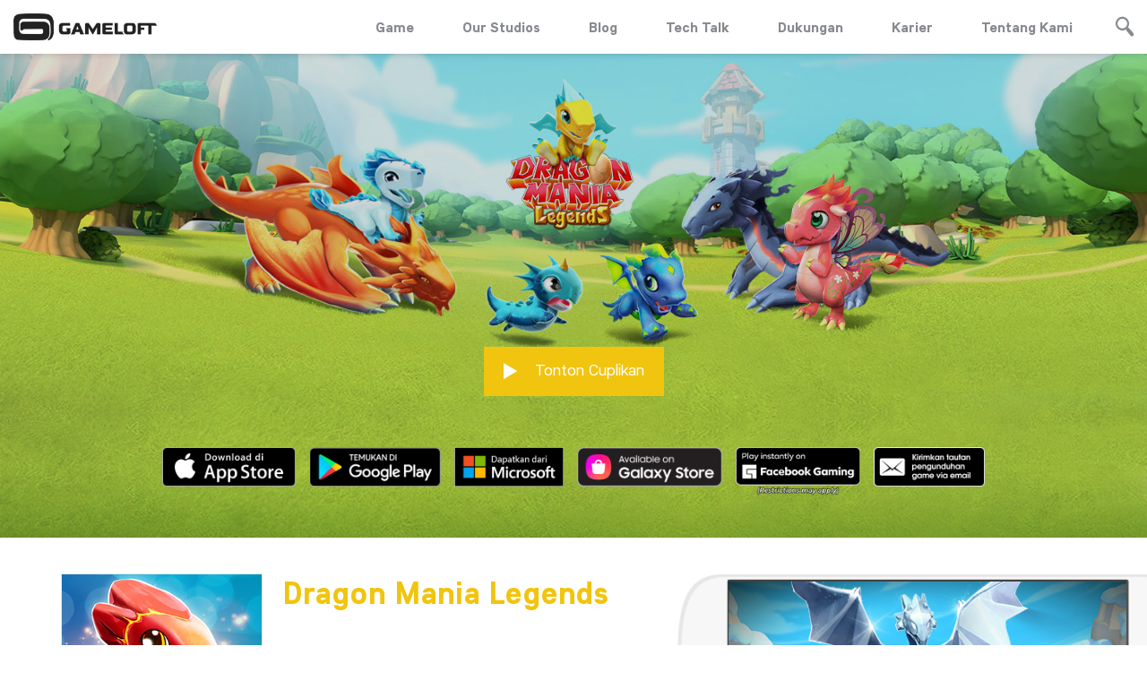

--- FILE ---
content_type: text/html; charset=UTF-8
request_url: https://mkt-web.gameloft.com/id/game/dragon-mania-legends/
body_size: 13931
content:
<!DOCTYPE html>
<html class="no-js" lang="id">
<head>
    <meta charset="utf-8">
    <!--		-->    <title>Gameloft | Dragon Mania Legends</title>
    
    <meta name="description" content="Dirikan Pulau Naga penuh habitat dan hal menarik lainnya, dan kunjungi pulau temanmu
Kenali kepribadian setiap naga ketika kamu berinteraksi dan merawat mereka
Jelajahi dunia sesukamu, kuasai Tambang Emas atau bebaskan Dragolandia dari Bangsa Viking
Beragam spesies naga untuk kamu temukan dari elemen yang memiliki kekuatan spesial masing-masing
Pertarungan 3 lawan 3 yang selalu menantang, baik ketika melawan teman atau Penguasa Bangsa Viking
Ajang baru setiap saat: Selesaikan bersama teman untuk hadiah terbesar!">
<meta name="twitter:card" content="summary_large_image">
<meta name="twitter:site" content="@gameloft">
<meta name="twitter:creator" content="@gameloft">
<meta name="twitter:title" content="Dragon Mania Legends">
<meta name="twitter:description" content="Dirikan Pulau Naga penuh habitat dan hal menarik lainnya, dan kunjungi pulau temanmu
Kenali kepribadian setiap naga ketika kamu berinteraksi dan merawat mereka
Jelajahi dunia sesukamu, kuasai Tambang Emas atau bebaskan Dragolandia dari Bangsa Viking
Beragam spesies naga untuk kamu temukan dari elemen yang memiliki kekuatan spesial masing-masing
Pertarungan 3 lawan 3 yang selalu menantang, baik ketika melawan teman atau Penguasa Bangsa Viking
Ajang baru setiap saat: Selesaikan bersama teman untuk hadiah terbesar!">
<meta name="twitter:image" content="https://mkt-web.gameloft.com/static/8feef0f8a67880b7af6937fd36c5188f.jpg">
<meta property="og:url" content="https://www.gameloft.com/id/game/dragon-mania-legends/">
<meta property="og:type" content="website">
<meta property="fb:app_id" content="1174046309408467">
<meta property="og:title" content="Dragon Mania Legends">
<meta property="og:description" content="Dirikan Pulau Naga penuh habitat dan hal menarik lainnya, dan kunjungi pulau temanmu
Kenali kepribadian setiap naga ketika kamu berinteraksi dan merawat mereka
Jelajahi dunia sesukamu, kuasai Tambang Emas atau bebaskan Dragolandia dari Bangsa Viking
Beragam spesies naga untuk kamu temukan dari elemen yang memiliki kekuatan spesial masing-masing
Pertarungan 3 lawan 3 yang selalu menantang, baik ketika melawan teman atau Penguasa Bangsa Viking
Ajang baru setiap saat: Selesaikan bersama teman untuk hadiah terbesar!">
<meta property="og:image" content="https://mkt-web.gameloft.com/static/8feef0f8a67880b7af6937fd36c5188f.jpg">
<meta http-equiv="X-UA-Compatible" content="IE=edge">
<meta name="viewport" content="width=device-width, initial-scale=1, maximum-scale=1">
<meta name="msapplication-TileColor" content="#00bff3">
<meta name="msapplication-TileImage" content="https://media01.gameloft.com/web_mkt/favicon/ms-icon-144x144.png">
<meta name="theme-color" content="#00bff3">
                    
    <!-- all head links -->
    
    <link href="http://www.gameloft.com/id" hreflang="id" rel="alternate">
<link href="https://media01.gameloft.com/web_mkt/favicon/apple-icon-57x57.png" rel="apple-touch-icon" sizes="57x57">
<link href="https://media01.gameloft.com/web_mkt/favicon/apple-icon-60x60.png" rel="apple-touch-icon" sizes="60x60">
<link href="https://media01.gameloft.com/web_mkt/favicon/apple-icon-72x72.png" rel="apple-touch-icon" sizes="72x572">
<link href="https://media01.gameloft.com/web_mkt/favicon/apple-icon-76x76.png" rel="apple-touch-icon" sizes="76x76">
<link href="https://media01.gameloft.com/web_mkt/favicon/apple-icon-114x114.png" rel="apple-touch-icon" sizes="114x114">
<link href="https://media01.gameloft.com/web_mkt/favicon/apple-icon-120x120.png" rel="apple-touch-icon" sizes="120x120">
<link href="https://media01.gameloft.com/web_mkt/favicon/apple-icon-144x144.png" rel="apple-touch-icon" sizes="144x144">
<link href="https://media01.gameloft.com/web_mkt/favicon/apple-icon-152x152.png" rel="apple-touch-icon" sizes="152x152">
<link href="https://media01.gameloft.com/web_mkt/favicon/apple-icon-180x180.png" rel="apple-touch-icon" sizes="180x180">
<link href="https://media01.gameloft.com/web_mkt/favicon/android-icon-192x192.png" rel="icon" sizes="192x192" type="image/png">
<link href="https://media01.gameloft.com/web_mkt/favicon/favicon-32x32.png" rel="icon" sizes="32x32" type="image/png">
<link href="https://media01.gameloft.com/web_mkt/favicon/favicon-96x96.png" rel="icon" sizes="96x96" type="image/png">
<link href="https://media01.gameloft.com/web_mkt/favicon/favicon-16x16.png" rel="icon" sizes="16x16" type="image/png">
<link href="https://media01.gameloft.com/web_mkt/favicon/manifest.json" rel="manifest">
<link href="https://www.gameloft.com/id/game/dragon-mania-legends/" rel="canonical">
<link href="//www.gameloft.com/assets/open-beta/css/style.css?v=showcase_v2.2.32" media="all" rel="stylesheet" type="text/css">
<link href="//www.gameloft.com/assets/css/style.css?v=showcase_v2.2.32" media="all" rel="stylesheet" type="text/css">
<link href="//www.gameloft.com/assets/css/showcase.css?v=showcase_v2.2.32" media="all" rel="stylesheet" type="text/css">
<link href="//www.gameloft.com/assets/responsive/dist/css/style.min.css?v=showcase_v2.2.32" media="all" rel="stylesheet" type="text/css">
            <script type="application/ld+json">
    //<!--
    {"@context":"http:\/\/schema.org","@type":"Product","name":"Dragon Mania Legends","manufacturer":"Gameloft","description":"Dirikan&#x20;Pulau&#x20;Naga&#x20;penuh&#x20;habitat&#x20;dan&#x20;hal&#x20;menarik&#x20;lainnya,&#x20;dan&#x20;kunjungi&#x20;pulau&#x20;temanmu&#x0D;&#x0A;Kenali&#x20;kepribadian&#x20;setiap&#x20;naga&#x20;ketika&#x20;kamu&#x20;berinteraksi&#x20;dan&#x20;merawat&#x20;mereka&#x0D;&#x0A;Jelajahi&#x20;dunia&#x20;sesukamu,&#x20;kuasai&#x20;Tambang&#x20;Emas&#x20;atau&#x20;bebaskan&#x20;Dragolandia&#x20;dari&#x20;Bangsa&#x20;Viking&#x0D;&#x0A;Beragam&#x20;spesies&#x20;naga&#x20;untuk&#x20;kamu&#x20;temukan&#x20;dari&#x20;elemen&#x20;yang&#x20;memiliki&#x20;kekuatan&#x20;spesial&#x20;masing-masing&#x0D;&#x0A;Pertarungan&#x20;3&#x20;lawan&#x20;3&#x20;yang&#x20;selalu&#x20;menantang,&#x20;baik&#x20;ketika&#x20;melawan&#x20;teman&#x20;atau&#x20;Penguasa&#x20;Bangsa&#x20;Viking&#x0D;&#x0A;Ajang&#x20;baru&#x20;setiap&#x20;saat&#x3A;&#x20;Selesaikan&#x20;bersama&#x20;teman&#x20;untuk&#x20;hadiah&#x20;terbesar&#x21;","productID":"dragon-mania-legends","image":"https:\/\/mkt-web.gameloft.com\/static\/4257fb6ee802f004134928dd813b05bc.jpg"}
    //-->
</script>
<script type="text/javascript">
    //<!--
    var buildVersion='showcase_v2.2.32';var basePath='https://mkt-web.gameloft.com/';var gamesPage='/id/games';var gamePage='/id/game';var language='id';var country='us';var mobile_detect=0;var tablet_detect=0;
    //-->
</script>
    <script type="text/javascript" src="https://main.assets.gameloft.com/libs/glgpc/latest/glgpc.latest.js"></script>
    <!-- Didomi consent -->
    <script type="text/javascript">window.gdprAppliesGlobally=false;(function(){function n(e){if(!window.frames[e]){if(document.body&&document.body.firstChild){var t=document.body;var r=document.createElement("iframe");r.style.display="none";r.name=e;r.title=e;t.insertBefore(r,t.firstChild)}else{setTimeout(function(){n(e)},5)}}}function e(r,a,o,s,c){function e(e,t,r,n){if(typeof r!=="function"){return}if(!window[a]){window[a]=[]}var i=false;if(c){i=c(e,n,r)}if(!i){window[a].push({command:e,version:t,callback:r,parameter:n})}}e.stub=true;e.stubVersion=2;function t(n){if(!window[r]||window[r].stub!==true){return}if(!n.data){return}var i=typeof n.data==="string";var e;try{e=i?JSON.parse(n.data):n.data}catch(t){return}if(e[o]){var a=e[o];window[r](a.command,a.version,function(e,t){var r={};r[s]={returnValue:e,success:t,callId:a.callId};n.source.postMessage(i?JSON.stringify(r):r,"*")},a.parameter)}}if(typeof window[r]!=="function"){window[r]=e;if(window.addEventListener){window.addEventListener("message",t,false)}else{window.attachEvent("onmessage",t)}}}e("__uspapi","__uspapiBuffer","__uspapiCall","__uspapiReturn");n("__uspapiLocator");e("__tcfapi","__tcfapiBuffer","__tcfapiCall","__tcfapiReturn");n("__tcfapiLocator");(function(e){var t=document.createElement("link");t.rel="preconnect";t.as="script";var r=document.createElement("link");r.rel="dns-prefetch";r.as="script";var n=document.createElement("link");n.rel="preload";n.as="script";var i=document.createElement("script");i.id="spcloader";i.type="text/javascript";i["async"]=true;i.charset="utf-8";var a="https://sdk.privacy-center.org/"+e+"/loader.js?target="+document.location.hostname;if(window.didomiConfig&&window.didomiConfig.user){var o=window.didomiConfig.user;var s=o.country;var c=o.region;if(s){a=a+"&country="+s;if(c){a=a+"&region="+c}}}t.href="https://sdk.privacy-center.org/";r.href="https://sdk.privacy-center.org/";n.href=a;i.src=a;var d=document.getElementsByTagName("script")[0];d.parentNode.insertBefore(t,d);d.parentNode.insertBefore(r,d);d.parentNode.insertBefore(n,d);d.parentNode.insertBefore(i,d)})("4ddf68ae-5211-4fb3-9350-c14ce85ace44")})();</script>
  
    <!-- Google Tag Manager -->    
    <script>(function(w,d,s,l,i){w[l]=w[l]||[];w[l].push({'gtm.start':
      new Date().getTime(),event:'gtm.js'});var f=d.getElementsByTagName(s)[0],
      j=d.createElement(s),dl=l!='dataLayer'?'&l='+l:'';j.async=true;j.src=
      'https://www.googletagmanager.com/gtm.js?id='+i+dl;f.parentNode.insertBefore(j,f);
      })(window,document,'script','dataLayer','GTM-PPB5WX3');</script>
    <!-- End Google Tag Manager -->

                
    <!-- Facebook Pixel Code -->
    <script>
        !function (f, b, e, v, n, t, s) {
            if (f.fbq) return;
            n = f.fbq = function () {
                n.callMethod ?
                    n.callMethod.apply(n, arguments) : n.queue.push(arguments)
            };
            if (!f._fbq) f._fbq = n;
            n.push = n;
            n.loaded = !0;
            n.version = '2.0';
            n.queue = [];
            t = b.createElement(e);
            t.async = !0;
            t.src = v;
            s = b.getElementsByTagName(e)[0];
            s.parentNode.insertBefore(t, s)
        }(window, document, 'script',
            'https://connect.facebook.net/en_US/fbevents.js');
        fbq('init', '2000354470232393');
        fbq('track', 'PageView');
    </script>
    <noscript><img height="1" width="1" style="display:none"
                   src="https://www.facebook.com/tr?id=2000354470232393&ev=PageView&noscript=1"
        /></noscript>
    <!-- End Facebook Pixel Code -->


</head>
<body class="co-customize yellow">
<div class="pace v2"></div>
<div class="ga-search-content main">
    <div class="ga-se-close"><span class="icon-close_btn"></span></div>
    <div class="ga-se-form">
        <form class="" action="" method="post">
            <input id="homeGameSearchInput" type="text" name="name" value=""
                   placeholder="Cari...
">
        </form>
    </div>
    <div class="ga-se-main">
        <div class="ga-se-result bp-center par2 par-medium">
            <div class="ajax-loader"><img
                        src="https://mkt-web.gameloft.com/assets/images/page_template/loading.gif"></div>
            <ul id="homeGameSearchResult">

            </ul>
            <ul id="homeGameSearchResult-template" style="display:none">
                                    <li>
                        <div class="g-s-set">
                                                            <a                                         href="/id/game/disney-magic-kingdom">
                                    <div class="g-s-img ga-img">
                                        <img src="https://mkt-web.gameloft.com/static/d190a126459c44e1b42f66d1e51e4d62.jpg"
                                             width="150" height="150" alt="" title=""/>
                                    </div>
                                    <p>
                                        Disney Magic Kingdoms                                    </p>
                                </a>
                                                    </div>
                    </li>
                                    <li>
                        <div class="g-s-set">
                                                            <a                                         href="/id/game/march-of-empires">
                                    <div class="g-s-img ga-img">
                                        <img src="https://mkt-web.gameloft.com/static/087e4bbdaf3d23506bec4a1fb8a0360c.jpg"
                                             width="150" height="150" alt="" title=""/>
                                    </div>
                                    <p>
                                        March of Empires                                    </p>
                                </a>
                                                    </div>
                    </li>
                                    <li>
                        <div class="g-s-set">
                                                            <a                                         href="/id/game/dragon-mania-legends">
                                    <div class="g-s-img ga-img">
                                        <img src="https://mkt-web.gameloft.com/static/c8ecb21f77686a6403c75c5e97a6576b.jpg"
                                             width="150" height="150" alt="" title=""/>
                                    </div>
                                    <p>
                                        Dragon Mania Legends                                    </p>
                                </a>
                                                    </div>
                    </li>
                                    <li>
                        <div class="g-s-set">
                                                            <a                                         href="/id/game/war-planet-online-global-conquest">
                                    <div class="g-s-img ga-img">
                                        <img src="https://mkt-web.gameloft.com/static/cf7edbdaae1aa766ad752bdd5b3211cb.jpg"
                                             width="150" height="150" alt="" title=""/>
                                    </div>
                                    <p>
                                        War Planet Online: Global Conquest                                    </p>
                                </a>
                                                    </div>
                    </li>
                                <li>
                    <div class="ho-ne-bottom">
                        <a href="/id/games"
                           class="h-b-btn wide">Lainnya</a>
                    </div>
                </li>
            </ul>
            <div class="clr"></div>
        </div>
    </div>
</div>
<div class="ga-search-content cover"></div>
<div style="display:none;">
    <div id="gl-noti-one" class="popup-content noti-popup">
        <div class="po-co-title bp-center"><i class="fa fa-check"></i><span class="noti-popup-title">General Notification</span>
        </div>
        <div class="po-co-main bp-rel par-xlarge bp-center">
            <p class="noti-popup-msg">Notification popup message goes here</p>
            <a class="p-c-btn blue bp-set mt3"
               onclick="$.fancybox.close()">Mengerti</a>
        </div>
    </div>
    <div id="gl-noti-two" class="popup-content noti-popup green">
        <div class="po-co-title bp-center"><i class="fa fa-check"></i><span class="noti-popup-title">Positive Notification</span>
        </div>
        <div class="po-co-main bp-rel par-xlarge bp-center">
            <p class="noti-popup-msg">Notification popup message goes here</p>
            <a class="p-c-btn green bp-set mt3"
               onclick="$.fancybox.close()">Mengerti</a>
        </div>
    </div>
    <div id="gl-noti-three" class="popup-content noti-popup yellow">
        <div class="po-co-title bp-center"><i class="fa fa-check"></i><span class="noti-popup-title">Neutral Notification</span>
        </div>
        <div class="po-co-main bp-rel par-xlarge bp-center">
            <p class="noti-popup-msg">Notification popup message goes here</p>
            <a class="p-c-btn yellow bp-set mt3"
               onclick="$.fancybox.close()">Mengerti</a>
        </div>
    </div>
    <div id="gl-noti-four" class="popup-content noti-popup red">
        <div class="po-co-title bp-center"><i class="fa fa-check"></i><span class="noti-popup-title">Negative Notification</span>
        </div>
        <div class="po-co-main bp-rel par-xlarge bp-center">
            <p class="noti-popup-msg">Notification popup message goes here</p>
            <a class="p-c-btn red bp-set mt3"
               onclick="$.fancybox.close()">Mengerti</a>
        </div>
    </div>
</div>

    <div class="ho-co-social">
        <ul class="ga-middle">
                                                <li data-position="0">
                        <a class="fb" href="https://www.facebook.com/DragonManiaLegends" title="Facebook" target="_blank" rel="noopener noreferrer">
                            <span class="icon-sns_facebook_1"></span>
                        </a>
                    </li>
                                                                                <li data-position="1">
                        <a class="youtube" href="https://www.youtube.com/channel/UCuU8GoZQimz-5QCEO2f2w9g" title="Youtube" target="_blank" rel="noopener noreferrer">
                            <span class="icon-sns_youtube_1"></span>
                        </a>
                    </li>
                                                                                                                            <li data-position="3">
                        <a class="instagram" href="https://www.instagram.com/dragonmanialegends/" title="Instagram" target="_blank" rel="noopener noreferrer">
                            <span class="icon-sns_instagram_12"></span>
                        </a>
                    </li>
                                                                                                                                                                                                                    <li data-position="7">
                        <a class="forum" href="http://forum.gameloft.com/index.php?f=1798&curpage=flist" title="Gameloft Forum" target="_blank" rel="noopener noreferrer">
                            <span class="icon-sns_forum icon-misc_forum_2"></span>
                        </a>
                    </li>
                                                                                                                                                                                        </ul>
    </div>

<div style="display:none;">
    <div id="qr-code" class="popup-content">
        <div class="po-co-title bp-center">QR Code</div>
        <div class="po-co-form bp-rel bp-center">
            <div class="qr-code-container">
                          </div>
            <div class="ga-preloader"></div>
        </div>
    </div>
</div>
<!-- wechat popup -->

<section id="main-container">
    <script>
    var searchresult='Tidak Ada Hasil yang Ditemukan';var isTablet='';</script>
<header class="inner ">
    <div class="header-content pad-edge">
        <div class="auto">
            <div class="logo fl">
                <a href="/id"><img class="white" src="https://mkt-web.gameloft.com/assets/images/logo_gameloft_white.png" width="160" height="30" alt="" title="" /><img class="black" src="https://mkt-web.gameloft.com/assets/images/logo_gameloft_black.png" width="160" height="30" alt="" title="" /></a></div>
            <div class="he-co-right fr">
                <div class="menu bp-set vm">
                    <p style="display:none">lang: id</p>
                    <p style="display:none">country: us</p>
                    <p style="display:none">controller: Showcase\Controller\Game</p>
                                            <ul>
                            <li><a href="/id/games">Game
</a></li>
                            <li><div class="our-studio-dropdown">
                                <a href="javascript:void(0)">Our Studios</a>

                                <div class="our-studio-contents">
                                <a href="https://www.gameloft.com/gameloft-studios/barcelona" target="_blank" rel="noopener noreferrer">Barcelona</a>
                                    <a href="https://www.gameloft.com/gameloft-studios/bucharest" target="_blank" rel="noopener noreferrer">Bucharest</a>
                                    <a href="https://www.gameloft.com/gameloft-studios/budapest" target="_blank" rel="noopener noreferrer">Budapest</a>
                                    <a href="https://www.gameloft.com/gameloft-studios/kharkiv" target="_blank" rel="noopener noreferrer">Kharkiv</a>
                                    <a href="https://www.gameloft.com/gameloft-studios/montreal" target="_blank" rel="noopener noreferrer">Montreal</a>
                                    <a href="https://www.gameloft.com/gameloft-studios/brisbane" target="_blank" rel="noopener noreferrer">Brisbane</a>
                                    <a href="https://www.gameloft.com/gameloft-studios/cluj" target="_blank" rel="noopener noreferrer">Cluj</a>
                                    <a href="https://www.gameloft.com/gameloft-studios/southeastasia" target="_blank" rel="noopener noreferrer">SEA</a>
                                    <a href="https://www.gameloft.com/gameloft-studios/lviv" target="_blank" rel="noopener noreferrer">Lviv</a>
                                    <a href="https://www.gameloft.com/gameloft-studios/sofia" target="_blank" rel="noopener noreferrer">Sofia</a>
                                    <a href="https://www.gameloft.com/gameloft-studios/toronto" target="_blank" rel="noopener noreferrer">Toronto</a>
                                </div>
                            </div></li>
                            <li><a href="//www.gameloft.com/central" target="_blank" rel="noopener noreferrer">Blog</a></li>
                            <li><a href="https://www.gameloft.com/techblog" target="_blank" rel="noopener noreferrer">Tech Talk</a></li>
                            
                            <!-- Remove the support page if the game is song-pop-2 -->
                                                        <li><a href="https://gameloft.helpshift.com" target="_blank" rel="noopener noreferrer">
                              
                            Dukungan
                                                        </a></li>
                              
                            
                            <li><a href="https://www.gameloft.com/corporate/jobs/apply" target="_blank" rel="noopener noreferrer">Karier
</a></li>
                            <li><a href="https://www.gameloft.com/corporate/" target="_blank" rel="noopener noreferrer">Tentang Kami
</a></li>
<!--                            <li><a href="--><!--" target="_blank" rel="noopener noreferrer">--><!--</a></li>-->

                                                    </ul>
                                    </div>
                                    <div class="he-co-search bp-set vm"><span class="icon-magnifying_glass_1"></span></div>
                                <div class="clr"></div>
            </div>
            <div class="clr"></div>
            <div class="burger-menu">
              <span></span>
              <span></span>
              <span></span>
            </div>
        </div>
    </div>
</header>
    




    <section id="main-wrapper">
        <div class="inner-content">
            <div class="gamedetails-content">
                <input type="hidden" id="theme-color" value="yellow"/>
                <input type="hidden" id="game-id" value="dragon-mania-legends"/>
                <div class="ga-de-banner parallax top-banner bp-rel inview">
                    <div class="parallax bp-ab" data-stellar-background-ratio="0.3" title="Dragon Mania Legends">
                        <img src="https://mkt-web.gameloft.com/static/6f1167fd698cb0048f206b095ae30d17.jpg"
                             alt="Dragon Mania Legends"
                             title="Dragon Mania Legends"
                             style="object-fit: cover; height: 100%; width: 100%; object-position: center;">
                    </div>
                    <div class="ga-de-capt pad-edge bp-ab bp-center inview">
                                                    <a href="https://www.youtube.com/embed/G0hWpTmj96w?autoplay=1&showinfo=0&rel=0"
                               class="fancybox-video h-b-btn bp-set vm mar1"><span class="icon"><span
                                            class="icon-play_btn"></span></span> Tonton Cuplikan
                            </a>
                        
                        
                        <div class="ga-de-badges">
                            <ul class="anim-content">
                                                                                                    <li><a data-appstore="apple-store" class="app-store-link"
                                           href="https://itunes.apple.com/us/app/dragon-mania-legends/id882507985?mt=8#" target="_blank"
                                           rel="noopener noreferrer"><img
                                                    src="https://mkt-web.gameloft.com/assets/images/badges/appstore_id.png"
                                                    width="148" height="44" alt="" title=""/></a></li>
                                                                                                                                            <li><a data-appstore="google-play" class="app-store-link"
                                               href="https://play.google.com/store/apps/details?id=com.gameloft.android.ANMP.GloftDOHM&hl=en" target="_blank"
                                               rel="noopener noreferrer"><img
                                                        src="https://mkt-web.gameloft.com/assets/images/badges/googleplay_id.png"
                                                        width="145" height="44" alt="" title=""/></a></li>
                                                                    
                                                                    <li><a data-appstore="windows-store"
                                           id="windows-store-link"
                                           class="app-store-link"
                                                                                      href="/en/download/1897"
                                                                                      target="_blank"
                                           rel="noopener noreferrer"><img
                                                    src="https://mkt-web.gameloft.com/assets/images/badges/microsoft_id.png"
                                                    width="121" height="44" alt="" title=""/></a></li>
                                
                                
                                
                                
                                
                                                                    <li><a data-appstore="samsung-store"
                                           id="samsung-store-link"
                                           class="app-store-link"
                                           target="_blank"
                                           href="https://gmlft.co/Dragon-Mania-Legends-Galaxystore" target="_blank"
                                           rel="noopener noreferrer"><img
                                                    src="https://mkt-web.gameloft.com/assets/images/badges/samsung_store.png"
                                                    width="121" height="44" alt="" title=""/></a></li>
                                    <li><a data-appstore="facebook-store"
                                           id="facebook-store-link"
                                           class="app-store-link"
                                           target="_blank"                                           
                                           href="https://gmlft.co/DML-Facebook-Game" target="_blank"
                                           rel="noopener noreferrer"><img
                                                    style="margin-top:0.7rem;height:55px"
                                                    src="https://mkt-web.gameloft.com/assets/images/badges/facebook_store.png"
                                                    width="121" height="44" alt="" title=""/></a></li>
                                
                                
                                
                                
                                
                                                                <!--                                <li><a data-appstore="windows-pc-store" class="app-store-link" href="-->
                                <!--" target="_blank" rel="noopener noreferrer"><img src="-->
                                <!--" width="121" height="44" alt="" title="" /></a></li>-->
                                <!--                            -->                                <!--                            <li><a class="fancybox" href="#textme-popup"><img src="-->
                                <!--" width="123" height="44" alt="" title="" /></a></li>-->
                                                                <li><a class="fancybox" href="#emailme-popup "><img
                                                src="https://mkt-web.gameloft.com/assets/images/badges/emailme_id.png"
                                                width="123" height="44" alt="" title=""/></a></li>
                                                            </ul>
                        </div>
                    </div>
                </div>
                <!-- newsletter popup -->
                <div style="display:none;">
                    <div id="textme-popup" class="popup-content">
                        <div class="po-co-title bp-center">Kirimi saya pesan berisi game tersebut</div>
                        <div class="po-co-form bp-rel">
                            <form>
                                <ul>
                                    <li>
                                        <input class="p-c-input" type="text" id="mNumber" name="mNumber" value=""
                                               placeholder="Nomor Ponsel"
                                               required/>
                                        <span class="p-c-note bp-set text-me-error"
                                              id="numberError">Membutuhkan nomor telepon</span>

                                    </li>
                                    <li>
                                        <select name="carrier" required class="custom-select" id="carrier">
                                            <option style="display: none;" value="default"
                                                    selected>Pilih Provider</option>
                                                                                            <option value="100800-223-1">Airadigm</option>
                                                                                            <option value="100862-223-1">Alaska Communications</option>
                                                                                            <option value="100864-223-1">All West Wireless USA (via ClearSky)</option>
                                                                                            <option value="491-223-1">Alltel</option>
                                                                                            <option value="100359-223-1">Appalachian Wireless</option>
                                                                                            <option value="40-223-1">AT&T</option>
                                                                                            <option value="100866-223-1">Bandwidth (via ClearSky)</option>
                                                                                            <option value="100367-223-1">Bluegrass Cellular</option>
                                                                                            <option value="100868-223-1">Bluegrass Cellular</option>
                                                                                            <option value="100030-223-1">Boost Mobile</option>
                                                                                            <option value="428-223-1">C Spire</option>
                                                                                            <option value="100870-223-1">Cable & Cellular Communications, LLC</option>
                                                                                            <option value="100872-223-1">Cablevision</option>
                                                                                            <option value="100874-223-1">Cambridge Telephone Company, Inc. dba CTC Telecom (via ClearSky)</option>
                                                                                            <option value="100559-223-1">Carolina West Wireless</option>
                                                                                            <option value="100876-223-1">Cellular 29 Plus (via Interop)</option>
                                                                                            <option value="100365-223-1">Cellular One of East Central Illinois</option>
                                                                                            <option value="100329-223-1">Centennial Wireless</option>
                                                                                            <option value="100802-223-1">Choice Phone LLC</option>
                                                                                            <option value="100469-223-1">Cincinnati Bell</option>
                                                                                            <option value="100878-223-1">ClearTalk</option>
                                                                                            <option value="100798-223-1">Consolidated Telecom</option>
                                                                                            <option value="100880-223-1">Copper Valley</option>
                                                                                            <option value="100882-223-1">Coral Wireless dba Mobi PCS (via ClearSky)</option>
                                                                                            <option value="100810-223-1">CorrWireless</option>
                                                                                            <option value="100335-223-1">Cricket</option>
                                                                                            <option value="100884-223-1">Cross Wireless</option>
                                                                                            <option value="100886-223-1">Custer Telephone Cooperative</option>
                                                                                            <option value="100888-223-1">DTC Wireless US dba Advantage Cellular (via ClearSky)</option>
                                                                                            <option value="100890-223-1">East Kentucky Network dba Appalachian Wireless (via ClearSky)</option>
                                                                                            <option value="100892-223-1">Epic Touch Co. (via ClearSky)</option>
                                                                                            <option value="100894-223-1">Farmers Mutual Telephone Company USA (via ClearSky)</option>
                                                                                            <option value="100896-223-1">GCI Communications  dba General Communication, Inc.; Alaska Digi</option>
                                                                                            <option value="100353-223-1">Helio</option>
                                                                                            <option value="100483-223-1">Inland Cellular</option>
                                                                                            <option value="100808-223-1">Iris Wireless LLC</option>
                                                                                            <option value="100399-223-1">iWireless</option>
                                                                                            <option value="100898-223-1">Jasper Wireless (via Interop)</option>
                                                                                            <option value="100900-223-1">Limitless Mobile</option>
                                                                                            <option value="100902-223-1">Matanuska Kenai</option>
                                                                                            <option value="431-223-1">Metro PCS</option>
                                                                                            <option value="100904-223-1">New Cell dba CeLLCom USA</option>
                                                                                            <option value="100906-223-1">NewCore Wireless (via Interop)</option>
                                                                                            <option value="441-223-1">nTelos</option>
                                                                                            <option value="100908-223-1">Nucla-Naturita Telephone Company (via ClearSky)</option>
                                                                                            <option value="100796-223-1">Oklahoma Western</option>
                                                                                            <option value="100910-223-1">Pine Cellular (via ClearSky)</option>
                                                                                            <option value="100912-223-1">PinPoint Communications (Blaze Wireless) (via Interop)</option>
                                                                                            <option value="100914-223-1">Pioneer dba Cellular Network Partnership (via ClearSky)</option>
                                                                                            <option value="100916-223-1">Plateau Wireless; Plateau Telecommunications, Inc., ENMR (via In</option>
                                                                                            <option value="100918-223-1">SI Wireless (via ClearSky)</option>
                                                                                            <option value="100920-223-1">Silver Star Telephone USA (via ClearSky)</option>
                                                                                            <option value="100922-223-1">SouthernLINC Wireless; SouthernLINC Communications (via Interop)</option>
                                                                                            <option value="490-223-1">Sprint</option>
                                                                                            <option value="100924-223-1">SRT Wireless; SRT Communications (via Interop)</option>
                                                                                            <option value="100143-223-1">Suncom</option>
                                                                                            <option value="71-223-1">T-Mobile (r)</option>
                                                                                            <option value="100804-223-1">Telemetrix</option>
                                                                                            <option value="100471-223-1">Thumb Cellular</option>
                                                                                            <option value="100145-223-1">Tracfone</option>
                                                                                            <option value="100926-223-1">UBTA-UBET Communications, Inc. dba Strata Networks (via ClearSky</option>
                                                                                            <option value="100928-223-1">Uintah Basin Electronic Telecommunications (via ClearSky)</option>
                                                                                            <option value="100357-223-1">Unicel (Rural Cellular Corporation)</option>
                                                                                            <option value="100930-223-1">Union Wireless (via Interop)</option>
                                                                                            <option value="100932-223-1">United Wireless Communications, Inc. (via ClearSky)</option>
                                                                                            <option value="438-223-1">US Cellular</option>
                                                                                            <option value="70-223-1">Verizon</option>
                                                                                            <option value="100345-223-1">Viaero Wireless</option>
                                                                                            <option value="100144-223-1">Virgin Mobile</option>
                                                                                            <option value="100934-223-1">Virginia PCS Alliance USA (via nTelos)</option>
                                                                                            <option value="100369-223-1">West Central Wireless</option>
                                                                                            <option value="100806-223-1">Worldcall Interconnect</option>
                                                                                    </select>
                                        <span class="p-c-note bp-set text-me-error"
                                              id="carrierError">Membutuhkan provider
</span>
                                    </li>
                                    <li>
                                        <div class="bp-set">
                                            <div class="bp-img" id="gRecaptcha"></div>
                                            <span class="p-c-note bp-set text-me-error"
                                                  id="captchaError">Membutuhkan verifikasi</span>
                                        </div>
                                    </li>
                                </ul>
                                <div class="ga-preloader"></div>
                                <div class="p-c-fo-bottom bp-ab bp-center">
                                    <button class="p-c-btn bp-set" id="text-me-send-btn"
                                            type="button">Kirim</button>
                                </div>
                            </form>
                        </div>
                    </div>
                    <div id="emailme-popup" class="popup-content">
                        <div class="po-co-title bp-center">Kirimkan tautan pengunduhan game via email</div>
                        <div class="po-co-form bp-rel">
                            <form>
                                <ul>
                                    <li>
                                        <input class="p-c-input" type="text" id="email" name="email" value=""
                                               placeholder="Alamat Emailmu
"
                                               required/>
                                        <span class="p-c-note bp-set text-me-error"
                                              id="emailError">Email tidak valid</span>
                                    </li>
                                    <li>
                                        <label class="age-rule-label" for="age-rule">
                                            <input class="p-c-check" type="checkbox" id="age-rule" name="age-rule" value="" required/>
                                            <span class="age-rule-text">
                                                I am over 13 years of age and agree and accept with <a href="https://www.gameloft.com/id/conditions-of-use">Terms and Condition</a> and <a href="https://www.gameloft.com/id/privacy-notice">Privacy Policy</a>                                            </span>

                                        </label>

                                        <span class="p-c-note bp-set text-me-error" id="ageRuleError">This is required</span>
<!--                                        <div class="bp-center" style="padding:5px;">-->
<!--                                            <p>--><!--                                                .</p>-->
<!--                                        </div>-->
                                    </li>
                                    <li>
                                        <div class="bp-set">
                                            <div class="bp-img" id="gRecaptcha1"></div>
                                            <span class="p-c-note bp-set text-me-error"
                                                  id="captchaError2">Membutuhkan verifikasi</span>
                                        </div>
                                    </li>
                                </ul>
                                <div class="ga-preloader"></div>
                                <div class="p-c-fo-bottom bp-ab bp-center">
                                    <button class="p-c-btn bp-set" id="email-me-send-btn"
                                            type="button">Kirim</button>
                                </div>
                            </form>
                        </div>
                    </div>
                </div>
                <!-- newsletter popup -->
                <div class="game-top-details pad-edge inview">
                    <div class="auto bp-rel">
                        <div class="ga-to-de-img ga-img fl inview"><img
                                    src="https://mkt-web.gameloft.com/static/4257fb6ee802f004134928dd813b05bc.jpg" width="223" height="224"
                                    alt="Dragon Mania Legends" title="Dragon Mania Legends"/></div>
                        <div class="ga-to-de-capt par-medium par anim-content">
                            <h1>Dragon Mania Legends</h1>
                            <h3></h3>
                            <p>Dirikan Pulau Naga penuh habitat dan hal menarik lainnya, dan kunjungi pulau temanmu
Kenali kepribadian setiap naga ketika kamu berinteraksi dan merawat mereka
Jelajahi dunia sesukamu, kuasai Tambang Emas atau bebaskan Dragolandia dari Bangsa Viking
Beragam spesies naga untuk kamu temukan dari elemen yang memiliki kekuatan spesial masing-masing
Pertarungan 3 lawan 3 yang selalu menantang, baik ketika melawan teman atau Penguasa Bangsa Viking
Ajang baru setiap saat: Selesaikan bersama teman untuk hadiah terbesar!</p>
                                                    </div>
                        <div class="ga-to-preview animate bp-ab ga-img">
                            <div class="g-t-frame" title="Dragon Mania Legends">
                                <img src="https://mkt-web.gameloft.com/static/8feef0f8a67880b7af6937fd36c5188f.jpg"
                                     alt="Dragon Mania Legends"
                                     title="Dragon Mania Legends"
                                     style="object-fit: cover; height: 100%; object-position: center;">
                            </div>
                            <img src="https://mkt-web.gameloft.com/assets/images/games/bg_phone.png" width="607"
                                 height="297" alt="" title=""/></div>
                        <div class="clr"></div>
                    </div>
                </div>

                <!-- Gallery -->
                                    <div class="game-de-slider bp-rel inview">
                        <div class="ga-de-sl ga-hoverdir">
                            
                                                                                                                                                                <a class="g-sl-block one item fancybox-media"
                                       href="https://mkt-web.gameloft.com/static/e321ecd00c7b8cca42649f964808d763.jpg"
                                       style="background-image:url('https://mkt-web.gameloft.com/static/e321ecd00c7b8cca42649f964808d763.jpg');"
                                       data-fancybox-group="games-media" data-fancybox-type="image">
                                        <img style="position: absolute; width: 176.19047619048%; left: -31.582633053221%; top: 0%;"
                                            src="https://mkt-web.gameloft.com/static/e321ecd00c7b8cca42649f964808d763.jpg"
                                            alt="Dragon Mania Legends" title="Dragon Mania Legends"  />
                                        <div class="hoverdir"></div>
                                    </a>
                                                                                                                                                                                                <a class="g-sl-block two item fancybox-media"
                                       href="https://mkt-web.gameloft.com/static/99d942236cf8905313832943efe533ed.jpg"
                                       style="background-image:url('https://mkt-web.gameloft.com/static/99d942236cf8905313832943efe533ed.jpg');"
                                       data-fancybox-group="games-media" data-fancybox-type="image">
                                        <img style="position: absolute; width: 100%; left: 0%; top: -0%;"
                                            src="https://mkt-web.gameloft.com/static/99d942236cf8905313832943efe533ed.jpg"
                                            alt="Dragon Mania Legends" title="Dragon Mania Legends"  />
                                        <div class="hoverdir"></div>
                                    </a>
                                                                                                                                                                                                <a class="g-sl-block three item fancybox-media"
                                       href="https://mkt-web.gameloft.com/static/599f4edd00925bca85a7807f03b64b97.jpg"
                                       style="background-image:url('https://mkt-web.gameloft.com/static/599f4edd00925bca85a7807f03b64b97.jpg');"
                                       data-fancybox-group="games-media" data-fancybox-type="image">
                                        <img style="position: absolute; width: 100%; left: 0%; top: -8.968253968254%;"
                                            src="https://mkt-web.gameloft.com/static/599f4edd00925bca85a7807f03b64b97.jpg"
                                            alt="Dragon Mania Legends" title="Dragon Mania Legends"  />
                                        <div class="hoverdir"></div>
                                    </a>
                                                                                                                                                                                                <a class="g-sl-block four item fancybox-media"
                                       href="https://www.youtube.com/embed/Ns3hs7Akv90?autoplay=1&showinfo=0&rel=0"
                                       style="background-image:url('https://mkt-web.gameloft.com/static/d31db0b7a107c652f06c2fa9b1f9b10e.jpg');"
                                       data-fancybox-group="games-media" data-fancybox-type="iframe">
                                        <img style="position: absolute; width: 100%; left: 0%; top: -54.603174603175%;"
                                            src="https://mkt-web.gameloft.com/static/d31db0b7a107c652f06c2fa9b1f9b10e.jpg"
                                            alt="Dragon Mania Legends" title="Dragon Mania Legends"/>
                                        <div class="hoverdir"></div>
                                    </a>
                                    <a class="g-sl-block item fancybox-media"
                                       href="https://mkt-web.gameloft.com/static/d31db0b7a107c652f06c2fa9b1f9b10e.jpg"
                                       style="display: none;" data-fancybox-group="games-media"
                                       data-fancybox-type="image"></a>
                                                                                                                                                                                                <a class="g-sl-block five item fancybox-media"
                                       href="https://mkt-web.gameloft.com/static/7c40931413d5656cb68bd30546498538.jpg"
                                       style="background-image:url('https://mkt-web.gameloft.com/static/7c40931413d5656cb68bd30546498538.jpg');"
                                       data-fancybox-group="games-media" data-fancybox-type="image">
                                        <img style="display: none;"
                                            src="https://mkt-web.gameloft.com/static/7c40931413d5656cb68bd30546498538.jpg"
                                            alt="Dragon Mania Legends" title="Dragon Mania Legends"  />
                                        <div class="hoverdir"></div>
                                    </a>
                                                                                        <div class="ga-img wide bp-rel"><img
                                        src="https://mkt-web.gameloft.com/assets/images/games/banner_default.png"
                                        alt=""/></div>
                        </div>
                    </div>
                
                                    <div class="ga-de-press pad-edge inview">
                        <div class="auto bp-rel">
                            <div class="g-d-mo-img ga-img"><img
                                        src="https://mkt-web.gameloft.com/static/ffacadfc9d96fea9417e3aee9f1c4ed7.png" width="837"
                                        height="334" alt="Need some games’ materials?" title="Need some games’ materials?"/></div>
                            <div class="g-d-mo-capt bp-ab ga-middle bp-center anim-content">
                                <h1 class="g-d-title">Need some games’ materials?</h1>
                                <div class="ho-ne-bottom">
                                    <a target="_blank" rel="noopener noreferrer"
                                       href="http://www.gameloft.com/corporate/press-room/press-release"
                                       class="h-b-btn bp-set short blue">Kunjungi Situs Pers</a>
                                </div>
                            </div>
                        </div>
                    </div>
                                                    <div class="ga-de-more pad-edge inview">
                        <div class="auto">
                            <h1 class="g-d-title">Kamu mungkin juga menyukai</h1>
                            <div class="g-d-mo-list ga-hoverdir">
                                <!-- Released: 1420560000 Rank: 4 Platform: iOs,Windows, WinPC, Android Type: 3 Genre: tycoonsimulation,multiplayer HD: 1 Age: 11-40 Gender: 3 nid: 876 pid: 1897 -->
                                <ul class="anim-content">
                                                                            <!-- Released: 1383667200 Rank: 59 Platform: iOs, Android, Windows, WinPC Type: 2 Genre: strategy,tycoonsimulation,multiplayer HD: 1 Age: 20-35 Gender: 1 -->
                                        <li>
                                            <div class="item">
                                                <div class="g-c-set">
                                                                                                            <div class="g-c-img ga-img wide loader"><img
                                                                    src="https://mkt-web.gameloft.com/static/702e0f19244a362d9c8db5a34b95fd07.jpg"
                                                                    alt="Kingdoms & Lords"
                                                                    title="Kingdoms & Lords"/></div>
                                                        <div class="g-c-capt hoverdir par">
                                                            <h1>Kingdoms & Lords</h1>
                                                            <p>Bangun kerajaanmu dan latih pasukanmu untuk bertempur melawan minion Dark King!</p>
                                                            <div class="g-c-bottom">
                                                                <a                                                                         href="/id/game/kingdoms-and-lords"
                                                                        class="h-b-btn bp-set short">Lihat Game</a>
                                                            </div>
                                                        </div>
                                                                                                    </div>
                                            </div>
                                        </li>
                                                                            <!-- Released: 1351785600 Rank: 17 Platform: iOs, Android, Windows, WinPC Type: 2 Genre: strategy,tycoonsimulation,multiplayer HD: 1 Age: 21-40 Gender: 1 -->
                                        <li>
                                            <div class="item">
                                                <div class="g-c-set">
                                                                                                            <div class="g-c-img ga-img wide loader"><img
                                                                    src="https://mkt-web.gameloft.com/static/ea82da34fd2443e50f0e87812dd11013.jpg"
                                                                    alt="World at Arms"
                                                                    title="World at Arms"/></div>
                                                        <div class="g-c-capt hoverdir par">
                                                            <h1>World at Arms</h1>
                                                            <p>World at Arms adalah game sosial inovatif yang terbaru dari Gameloft!</p>
                                                            <div class="g-c-bottom">
                                                                <a                                                                         href="/id/game/world-at-arms"
                                                                        class="h-b-btn bp-set short">Lihat Game</a>
                                                            </div>
                                                        </div>
                                                                                                    </div>
                                            </div>
                                        </li>
                                                                            <!-- Released: 1552296420 Rank: 69 Platform: iOs, Android Type: 3 Genre: strategy HD: 1 Age: 12-100 Gender: 3 -->
                                        <li>
                                            <div class="item">
                                                <div class="g-c-set">
                                                                                                            <div class="g-c-img ga-img wide loader"><img
                                                                    src="https://mkt-web.gameloft.com/static/1d4ff24b4b4f74f845891c1ae13dff51.png"
                                                                    alt="Song Pop 2"
                                                                    title="Song Pop 2"/></div>
                                                        <div class="g-c-capt hoverdir par">
                                                            <h1>Song Pop 2</h1>
                                                            <p>Game music trivia terbesar di dunia. Kini jauh lebih baik lagi.</p>
                                                            <div class="g-c-bottom">
                                                                <a                                                                         href="/id/game/song-pop-2"
                                                                        class="h-b-btn bp-set short">Lihat Game</a>
                                                            </div>
                                                        </div>
                                                                                                    </div>
                                            </div>
                                        </li>
                                                                    </ul>
                                <div class="clr"></div>
                            </div>
                        </div>
                    </div>
                                            </div>
        </div>
    </section>
</section>

<div id="cookieBannerLocation"></div>
<footer>
    <div class="footer-content pad-edge">
        <div class="footer-top">
            <div class="auto">
                <div class="fo-to-set first fl">
                    <div class="fo-to-logo ga-img"><img src="https://mkt-web.gameloft.com/assets/images/logo_gameloft_white.png" width="254" height="48" alt="" title="" /></div>
                    <div class="f-t-version bp-set">
                        <ul>
                            <li><a class="active" href="/id/game/dragon-mania-legends/">Desktop</a></li>
                            <li><a class="" href="/m/id/game/dragon-mania-legends/">Mobile</a></li>
                        </ul>
                    </div>
                </div>
                <div class="fo-to-set links fl">
                                            <div class="f-t-links half fl">
                            <ul>
                                <ul>
	<li><a href="/id/games">Game Gameloft</a></li>
	<li><a href="https://www.gameloft.com/corporate/jobs/apply">Karier Gameloft </a></li>
	<li><a href="https://www.gameloft.com/central">Berita Gameloft </a></li>
	<li><a href="https://forum.gameloft.com/">Forum Gameloft </a></li>
	<li><a href="https://www.gameloft.com/corporate/">Korporasi Gameloft </a></li>
	<li><a href="https://www.gameloft.com/forbrands/">Gameloft for brands </a></li>
        <li><a href="https://support.gameloft.com/?lang=id">Dukungan Gameloft </a></li>
        <li><a href="https://www.gameloft.com/business-solutions/">Business Solutions</a></li>
</ul>                            </ul>
                        </div>
                                            <div class="f-t-links half fl">
                            <ul>
                                <ul>
	<li><a href="/id/conditions-of-use" target="_blank">Ketentuan Penggunaan
</a></li>
	<li><a href="/id/privacy-notice" target="_blank">Kebijakan Privasi
</a></li>
        <li><a href="/id/legal/showcase-cookie-policy" target="_blank"> Kebijakan Cookie</a></li>
	<li><a href="/id/eula" target="_blank">EULA</a></li>
	<li><a href="/id/information/legal-notices">Legal Notice</a></li>
	<li><a href="/id/subscription-conditions">Syarat Berlangganan
</a></li>
	<li><a href="/id/information/event">Peraturan Ajang
</a></li>
	<li><a href="/id/contest-rules">Peraturan Kontes
</a></li>
<li><a href="/id/business-contacts">Kontak Bisnis</a></li>
</ul>
                            </ul>
                        </div>
                                        <div class="clr"></div>
                </div>
                <div class="fo-to-set last fr">
                    <div class="ga-lang">
    <div class="ga-la-main"><span class="capt">Bahasa Indonesia</span></div>
    <div class="ga-la-select">
        <ul>
                                            <li class="" data-language="ar"><a href="/ar/game/dragon-mania-legends/"><span class="capt">العربية</span></a></li>
                                                            <li class="active" data-language="id"><a href="/id/game/dragon-mania-legends/"><span class="capt">Bahasa Indonesia</span></a></li>
                                                            <li class="" data-language="bg"><a href="/bg/game/dragon-mania-legends/"><span class="capt">Bulgarian</span></a></li>
                                                            <li class="" data-language="de"><a href="/de/game/dragon-mania-legends/"><span class="capt">Deutsch</span></a></li>
                                                            <li class="" data-language="en-gb"><a href="/en-gb/game/dragon-mania-legends/"><span class="capt">English UK</span></a></li>
                                                            <li class="" data-language="en-au"><a href="/en-au/game/dragon-mania-legends/"><span class="capt">English Australia</span></a></li>
                                                            <li class="" data-language="en"><a href="/en/game/dragon-mania-legends/"><span class="capt">English US</span></a></li>
                                                            <li class="" data-language="es"><a href="/es/game/dragon-mania-legends/"><span class="capt">Español</span></a></li>
                                                            <li class="" data-language="es-mx"><a href="/es-mx/game/dragon-mania-legends/"><span class="capt">Español Mexico</span></a></li>
                                                            <li class="" data-language="fr-ca"><a href="/fr-ca/game/dragon-mania-legends/"><span class="capt">Français Canadian</span></a></li>
                                                            <li class="" data-language="fr"><a href="/fr/game/dragon-mania-legends/"><span class="capt">Français</span></a></li>
                                                            <li class="" data-language="it"><a href="/it/game/dragon-mania-legends/"><span class="capt">Italiano</span></a></li>
                                                            <li class="" data-language="ja"><a href="/ja/game/dragon-mania-legends/"><span class="capt">日本語</span></a></li>
                                                            <li class="" data-language="ko"><a href="/ko/game/dragon-mania-legends/"><span class="capt">한국어</span></a></li>
                                                            <li class="" data-language="fa"><a href="/fa/game/dragon-mania-legends/"><span class="capt">فارسی</span></a></li>
                                                                                        <li class="" data-language="pl"><a href="/pl/game/dragon-mania-legends/"><span class="capt">Polski</span></a></li>
                                                            <li class="" data-language="pt-br"><a href="/pt-br/game/dragon-mania-legends/"><span class="capt">Português Brasileiro</span></a></li>
                                                            <li class="" data-language="pt-pt"><a href="/pt-pt/game/dragon-mania-legends/"><span class="capt">Português Portugal</span></a></li>
                                                            <li class="" data-language="ru"><a href="/ru/game/dragon-mania-legends/"><span class="capt">Русский</span></a></li>
                                                            <li class="" data-language="th"><a href="/th/game/dragon-mania-legends/"><span class="capt">ไทย</span></a></li>
                                                            <li class="" data-language="vi"><a href="/vi/game/dragon-mania-legends/"><span class="capt">Tiếng Việt</span></a></li>
                                                            <li class="" data-language="tr"><a href="/tr/game/dragon-mania-legends/"><span class="capt">Türkçe</span></a></li>
                                                            <li class="" data-language="zh-hans"><a href="/zh-hans/game/dragon-mania-legends/"><span class="capt">简体中文</span></a></li>
                                                            <li class="" data-language="zh-hant"><a href="/zh-hant/game/dragon-mania-legends/"><span class="capt">繁體中文</span></a></li>
                                                            <li class="" data-language="nl"><a href="/nl/game/dragon-mania-legends/"><span class="capt">Dutch</span></a></li>
                                                            <li class="" data-language="sk"><a href="/sk/game/dragon-mania-legends/"><span class="capt">Slovenčina</span></a></li>
                                                            <li class="" data-language="ro"><a href="/ro/game/dragon-mania-legends/"><span class="capt">Română</span></a></li>
                                    </ul>
    </div>
</div>                </div>
                <div class="clr"></div>
            </div>
        </div>
        <div class="footer-bottom">
                <div class="auto">
                    <div class="fo-bo-copyright bp-center">
                        <p>©2026 Gameloft. Semua hak dilindungi undang-undang. Gameloft dan logo Gameloft adalah merek dagang dari Gameloft di A.S. dan/atau negara lainnya.<br />
Semua merek dagang lainnya merupakan properti dari pemiliknya masing-masing.</p>

<p><a href="javascript:Didomi.preferences.show()" id="didomi-pref" style="color: inherit; text-decoration: underline;">Kelola Pilihan Cookie Anda</a></p>

<p><a href="javascript:void(0);" id="ccpa-pref" style="color: inherit; text-decoration: underline;">&nbsp;</a></p>
                    </div>
                                            <div class="fo-bo-louisiana fr par2">
                            <p>Gameloft adalah mitra kerja dari:</p>
                            <div class="f-b-lo-logo ga-img"><img src="https&#x3A;&#x2F;&#x2F;mkt-web.gameloft.com&#x2F;static&#x2F;3782aa0c8d492a72ee8c592195a43fb7.png" width="151" height="38" alt="" title="" /></div>
                        </div>
                                        <div class="clr"></div>
                </div>
        </div>
    </div>
    </footer>


<!--[if lt IE 9]><script type="text/javascript" src="https://mkt-web.gameloft.com/assets/js/css3-mediaqueries.js"></script><![endif]-->
<script type="text/javascript" src="https://mkt-web.gameloft.com/assets/js/html5.js"></script>
<script type="text/javascript" src="https://mkt-web.gameloft.com/assets/js/lib/modernizr-2.8.3.min.js"></script>
<script type="text/javascript" data-pace-options="{&quot;ajax&quot;: false}" src="https://mkt-web.gameloft.com/assets/js/pace.min.js"></script>
<script type="text/javascript" src="https://mkt-web.gameloft.com/assets/js/lib/jquery.min.js"></script>
<script type="text/javascript" src="https://mkt-web.gameloft.com/assets/js/lib/jquery-ui.min.js"></script>
<script type="text/javascript" src="https://mkt-web.gameloft.com/assets/js/plugins.js"></script>
<script type="text/javascript" src="https://mkt-web.gameloft.com/assets/js/jquery.inview.min.js"></script>
<script type="text/javascript" src="https://mkt-web.gameloft.com/assets/js/jquery.flexslider-min.js"></script>
<script type="text/javascript" src="https://mkt-web.gameloft.com/assets/js/jquery.stellar.min.js"></script>
<script type="text/javascript" src="https://mkt-web.gameloft.com/assets/js/jquery.fancybox.pack.js"></script>
<script type="text/javascript" src="https://mkt-web.gameloft.com/assets/js/jquery.hoverdir.js"></script>
<script type="text/javascript" src="https://mkt-web.gameloft.com/assets/js/isotope.pkgd.min.js"></script>
<script type="text/javascript" src="https://mkt-web.gameloft.com/assets/js/packery-mode.pkgd.min.js"></script>
<script type="text/javascript" src="https://mkt-web.gameloft.com/assets/js/showcase_updated.js?=vshowcase_v2.2.32"></script>
<script type="text/javascript" src="https://mkt-web.gameloft.com/assets/responsive/dist/js/all.min.js?=vshowcase_v2.2.32"></script>
<script type="text/javascript">
    //<!--
        var ajaxLoader = $('.ga-preloader');
    var xhr;
    var submitButton = '';
    var cap2;
    
    var emailMeTheGameLink = '//www.gameloft.com/es/rest/email/email-me-the-game/';
    var gRecaptchaOnloadCallback = function() {
        grecaptcha.render('gRecaptcha', {
            'sitekey' : '6LdBsCUTAAAAADGYp0kKySa35YFnh0mSzwve02Ab'
        });
  
        cap2 = grecaptcha.render('gRecaptcha1', {
            'sitekey' : '6LdBsCUTAAAAADGYp0kKySa35YFnh0mSzwve02Ab'
        });
    };

    (function ($) {
        $(document).ready(init)
        
        function disableTextMeForm() {
            $('#mNumber').attr("disabled", "disabled");
            $('#carrier').attr("disabled", "disabled");
            $('#text-me-send-btn').attr("disabled", "disabled");
        }
        
        function enableTextMeForm() {
            $('#mNumber').removeAttr("disabled");
            $('#carrier').removeAttr("disabled");
            $('#text-me-send-btn').removeAttr("disabled");
        }
        
        function submit() {
            ajaxLoader.show();
            $('.text-me-error').hide();
            submitButton.attr('disabled', 'disabled');
            disableTextMeForm();
            if(xhr && xhr.readyState != 4) {
                xhr.abort();
            }
            xhr = $.ajax({
                url: basePath+'rest/sms',
                type: 'POST',
                data: data,
                success: function(data) {
                    var errors = 0;
                    var isSent = 0;
                    ajaxLoader.hide();
                    submitButton.removeAttr('disabled');
                    enableTextMeForm();
                    $.each(data, function(key, value) {
                        if(value) {
                            errors++;
                            switch(key) {
                                case 'number':
                                    $('#numberError').show();
                                    break;
                                case 'carrier':
                                    $('#carrierError').show();
                                    break;
                                case 'captcha':
                                    $('#captchaError').show();
                                    break;
                                case 'isSent':
                                    isSent = 1;
                                    break;
                            }
                        }
                    });
                    if(!errors) {
                         gAlert("Pesan Terkirim", "Pesan berhasil terkirim! Kamu akan menerima pesan secepatnya.", 'green');
                    }
                    if(isSent)
                    {
                        gAlert("Gagal Mengirimkan Pesan", "Maaf, pesanmu tidak dapat diproses saat ini. Silakan coba beberapa saat lagi.", 'red');    
                    }
                    
                }
            });
        }
        
        function onTextMe(e) {
            e.preventDefault();
            data = {
                number      : $('#mNumber').val(),
                carrier     : $('#carrier').val(),
                captcha     : grecaptcha.getResponse(),
                message     : "Mainkan ini %s sekarang dan unduh di sini: \r\n\r\n %s \r\n\r\nUntuk berita terbaru, silakan kunjungi www.gameloft.com.",
                game_name   : "Dragon Mania Legends",
                game_id     : '1897',
            };
            submit();
        }

        function onOpen(e) {
            enableTextMeForm();
            $('.text-me-error').hide();
            $('.subscribe-error').hide();
            $('#mNumber').val('');
            $('#email').val('');
            grecaptcha.reset();
        }
              
        function init() {
            if($('#windows-store-link').length) {
                if(tablet_detect == 'Tablet' || mobile_detect == true) {
                    // $(this).attr('href', tablet_route_link+'/'+game_node_id);
                    $('#windows-store-link').prop('href', $('#windows-store-link').prop('href') + '/windows');
                }
                else {
                    // $(this).attr('href', desktop_route_link+'/'+game_node_id);
                    $('#windows-store-link').prop('href', $('#windows-store-link').prop('href') + '/winPC');
                }
            }
            
            
            $('.text-me-error').hide();
            submitButton = $('#text-me-send-btn');
            submitButton.on('click', onTextMe);
            ajaxLoader = $('.ga-preloader');
            ajaxLoader.hide();
            $("a.fancybox").on('click', onOpen);


            $('#email-me-send-btn').click(function(e){
                $('.text-me-error').hide();
                e.preventDefault();
                var data = {
                    email     : $('#email').val(),
                    age_rule :  $('#age-rule').prop('checked'),
                    captcha     : grecaptcha.getResponse(cap2),
                    game_id     : '1897',
                    game_name   : "Dragon Mania Legends",
                    language    : language
                };

                $.ajax({
                    url: emailMeTheGameLink,
                    type: 'POST',
                    dataType : 'json',
                    data: data,
                    success : function(response){
                        if(response.errors == undefined){
                            gAlert("Pesan Terkirim", "Pesan berhasil terkirim! Kamu akan menerima pesan secepatnya.", 'green');
                        }else{
                            grecaptcha.reset(cap2);
                            if(response.errors.captcha != undefined){
                                $('#captchaError2').show();
                            }
                            if(response.errors.email != undefined){
                                $('#emailError').show();
                            }
                            if(response.errors.ageRule != undefined){
                                $('#ageRuleError').show();
                            }
                            
                        }
                    }

                });

            });

        }
    })(jQuery);(function($) {
    function init() {
        $('.app-store-link').on('click', function(e) {
             ga('send', 'event', $(e.currentTarget).attr('data-appstore'), 'dragon-mania-legends', $(e.currentTarget).attr('href'));
        });
    }
    $(document).ready(init);
})(jQuery);
    //-->
</script>
<script type="text/javascript">
    //<!--
        var country = 'us';
    var lang = 'id';
    var subscriptionLink = '';

    (function ($) {
        $(document).ready(init)
        function init() {
            $('.ga-la-select li[data-language="pl"]').remove();
            $('.ga-la-select li[data-language="fa"]').remove();
            
            if(subscriptionLink) {
                if(subscriptionLink != 'default')
                    $('.f-t-links a[href="/id/subscription-conditions"]').prop('href', subscriptionLink);
            }
            else {
                $('.f-t-links a[href="/id/subscription-conditions"]').remove();
            }
            
            if(lang == 'pl' || lang == 'fa') {
                $('.ga-la-select li:contains("English US")').addClass('active');
                $('.ga-la-main span').html('English US');
            }
            
        }
    })(jQuery);
    
    // Didomi + CCPA handle
    window.didomiOnReady = window.didomiOnReady || [];
    window.didomiOnReady.push(function (Didomi) {
        if (!Didomi.isRegulationApplied("gdpr")) {
            document.querySelectorAll('#didomi-pref').forEach(elm => {elm.style.display = 'none'})
        }
        if (navigator .glgpc === undefined) {
            document.querySelectorAll('#ccpa-pref').forEach(elm => {elm.style.display = 'none'})
        } else {
            document.querySelectorAll('#ccpa-pref').forEach(elm => {
                elm.innerText = window.GLGPC?.["locales"]?.[lang ?? "en"]?.["setting-note"] ?? "";
                elm.addEventListener('click', function() {
                    window.GLGPC?.showConsent();
                })
            })
        }
    });
    //-->
</script>
<script type="text/javascript"></script>
<script type="text/javascript" async="async" defer="defer" src="https://www.google.com/recaptcha/api.js?onload=gRecaptchaOnloadCallback&amp;render=explicit&amp;hl=id"></script></body>
</html>


--- FILE ---
content_type: text/html; charset=utf-8
request_url: https://www.google.com/recaptcha/api2/anchor?ar=1&k=6LdBsCUTAAAAADGYp0kKySa35YFnh0mSzwve02Ab&co=aHR0cHM6Ly9ta3Qtd2ViLmdhbWVsb2Z0LmNvbTo0NDM.&hl=id&v=N67nZn4AqZkNcbeMu4prBgzg&size=normal&anchor-ms=20000&execute-ms=30000&cb=5n9v5vjq4h7b
body_size: 49271
content:
<!DOCTYPE HTML><html dir="ltr" lang="id"><head><meta http-equiv="Content-Type" content="text/html; charset=UTF-8">
<meta http-equiv="X-UA-Compatible" content="IE=edge">
<title>reCAPTCHA</title>
<style type="text/css">
/* cyrillic-ext */
@font-face {
  font-family: 'Roboto';
  font-style: normal;
  font-weight: 400;
  font-stretch: 100%;
  src: url(//fonts.gstatic.com/s/roboto/v48/KFO7CnqEu92Fr1ME7kSn66aGLdTylUAMa3GUBHMdazTgWw.woff2) format('woff2');
  unicode-range: U+0460-052F, U+1C80-1C8A, U+20B4, U+2DE0-2DFF, U+A640-A69F, U+FE2E-FE2F;
}
/* cyrillic */
@font-face {
  font-family: 'Roboto';
  font-style: normal;
  font-weight: 400;
  font-stretch: 100%;
  src: url(//fonts.gstatic.com/s/roboto/v48/KFO7CnqEu92Fr1ME7kSn66aGLdTylUAMa3iUBHMdazTgWw.woff2) format('woff2');
  unicode-range: U+0301, U+0400-045F, U+0490-0491, U+04B0-04B1, U+2116;
}
/* greek-ext */
@font-face {
  font-family: 'Roboto';
  font-style: normal;
  font-weight: 400;
  font-stretch: 100%;
  src: url(//fonts.gstatic.com/s/roboto/v48/KFO7CnqEu92Fr1ME7kSn66aGLdTylUAMa3CUBHMdazTgWw.woff2) format('woff2');
  unicode-range: U+1F00-1FFF;
}
/* greek */
@font-face {
  font-family: 'Roboto';
  font-style: normal;
  font-weight: 400;
  font-stretch: 100%;
  src: url(//fonts.gstatic.com/s/roboto/v48/KFO7CnqEu92Fr1ME7kSn66aGLdTylUAMa3-UBHMdazTgWw.woff2) format('woff2');
  unicode-range: U+0370-0377, U+037A-037F, U+0384-038A, U+038C, U+038E-03A1, U+03A3-03FF;
}
/* math */
@font-face {
  font-family: 'Roboto';
  font-style: normal;
  font-weight: 400;
  font-stretch: 100%;
  src: url(//fonts.gstatic.com/s/roboto/v48/KFO7CnqEu92Fr1ME7kSn66aGLdTylUAMawCUBHMdazTgWw.woff2) format('woff2');
  unicode-range: U+0302-0303, U+0305, U+0307-0308, U+0310, U+0312, U+0315, U+031A, U+0326-0327, U+032C, U+032F-0330, U+0332-0333, U+0338, U+033A, U+0346, U+034D, U+0391-03A1, U+03A3-03A9, U+03B1-03C9, U+03D1, U+03D5-03D6, U+03F0-03F1, U+03F4-03F5, U+2016-2017, U+2034-2038, U+203C, U+2040, U+2043, U+2047, U+2050, U+2057, U+205F, U+2070-2071, U+2074-208E, U+2090-209C, U+20D0-20DC, U+20E1, U+20E5-20EF, U+2100-2112, U+2114-2115, U+2117-2121, U+2123-214F, U+2190, U+2192, U+2194-21AE, U+21B0-21E5, U+21F1-21F2, U+21F4-2211, U+2213-2214, U+2216-22FF, U+2308-230B, U+2310, U+2319, U+231C-2321, U+2336-237A, U+237C, U+2395, U+239B-23B7, U+23D0, U+23DC-23E1, U+2474-2475, U+25AF, U+25B3, U+25B7, U+25BD, U+25C1, U+25CA, U+25CC, U+25FB, U+266D-266F, U+27C0-27FF, U+2900-2AFF, U+2B0E-2B11, U+2B30-2B4C, U+2BFE, U+3030, U+FF5B, U+FF5D, U+1D400-1D7FF, U+1EE00-1EEFF;
}
/* symbols */
@font-face {
  font-family: 'Roboto';
  font-style: normal;
  font-weight: 400;
  font-stretch: 100%;
  src: url(//fonts.gstatic.com/s/roboto/v48/KFO7CnqEu92Fr1ME7kSn66aGLdTylUAMaxKUBHMdazTgWw.woff2) format('woff2');
  unicode-range: U+0001-000C, U+000E-001F, U+007F-009F, U+20DD-20E0, U+20E2-20E4, U+2150-218F, U+2190, U+2192, U+2194-2199, U+21AF, U+21E6-21F0, U+21F3, U+2218-2219, U+2299, U+22C4-22C6, U+2300-243F, U+2440-244A, U+2460-24FF, U+25A0-27BF, U+2800-28FF, U+2921-2922, U+2981, U+29BF, U+29EB, U+2B00-2BFF, U+4DC0-4DFF, U+FFF9-FFFB, U+10140-1018E, U+10190-1019C, U+101A0, U+101D0-101FD, U+102E0-102FB, U+10E60-10E7E, U+1D2C0-1D2D3, U+1D2E0-1D37F, U+1F000-1F0FF, U+1F100-1F1AD, U+1F1E6-1F1FF, U+1F30D-1F30F, U+1F315, U+1F31C, U+1F31E, U+1F320-1F32C, U+1F336, U+1F378, U+1F37D, U+1F382, U+1F393-1F39F, U+1F3A7-1F3A8, U+1F3AC-1F3AF, U+1F3C2, U+1F3C4-1F3C6, U+1F3CA-1F3CE, U+1F3D4-1F3E0, U+1F3ED, U+1F3F1-1F3F3, U+1F3F5-1F3F7, U+1F408, U+1F415, U+1F41F, U+1F426, U+1F43F, U+1F441-1F442, U+1F444, U+1F446-1F449, U+1F44C-1F44E, U+1F453, U+1F46A, U+1F47D, U+1F4A3, U+1F4B0, U+1F4B3, U+1F4B9, U+1F4BB, U+1F4BF, U+1F4C8-1F4CB, U+1F4D6, U+1F4DA, U+1F4DF, U+1F4E3-1F4E6, U+1F4EA-1F4ED, U+1F4F7, U+1F4F9-1F4FB, U+1F4FD-1F4FE, U+1F503, U+1F507-1F50B, U+1F50D, U+1F512-1F513, U+1F53E-1F54A, U+1F54F-1F5FA, U+1F610, U+1F650-1F67F, U+1F687, U+1F68D, U+1F691, U+1F694, U+1F698, U+1F6AD, U+1F6B2, U+1F6B9-1F6BA, U+1F6BC, U+1F6C6-1F6CF, U+1F6D3-1F6D7, U+1F6E0-1F6EA, U+1F6F0-1F6F3, U+1F6F7-1F6FC, U+1F700-1F7FF, U+1F800-1F80B, U+1F810-1F847, U+1F850-1F859, U+1F860-1F887, U+1F890-1F8AD, U+1F8B0-1F8BB, U+1F8C0-1F8C1, U+1F900-1F90B, U+1F93B, U+1F946, U+1F984, U+1F996, U+1F9E9, U+1FA00-1FA6F, U+1FA70-1FA7C, U+1FA80-1FA89, U+1FA8F-1FAC6, U+1FACE-1FADC, U+1FADF-1FAE9, U+1FAF0-1FAF8, U+1FB00-1FBFF;
}
/* vietnamese */
@font-face {
  font-family: 'Roboto';
  font-style: normal;
  font-weight: 400;
  font-stretch: 100%;
  src: url(//fonts.gstatic.com/s/roboto/v48/KFO7CnqEu92Fr1ME7kSn66aGLdTylUAMa3OUBHMdazTgWw.woff2) format('woff2');
  unicode-range: U+0102-0103, U+0110-0111, U+0128-0129, U+0168-0169, U+01A0-01A1, U+01AF-01B0, U+0300-0301, U+0303-0304, U+0308-0309, U+0323, U+0329, U+1EA0-1EF9, U+20AB;
}
/* latin-ext */
@font-face {
  font-family: 'Roboto';
  font-style: normal;
  font-weight: 400;
  font-stretch: 100%;
  src: url(//fonts.gstatic.com/s/roboto/v48/KFO7CnqEu92Fr1ME7kSn66aGLdTylUAMa3KUBHMdazTgWw.woff2) format('woff2');
  unicode-range: U+0100-02BA, U+02BD-02C5, U+02C7-02CC, U+02CE-02D7, U+02DD-02FF, U+0304, U+0308, U+0329, U+1D00-1DBF, U+1E00-1E9F, U+1EF2-1EFF, U+2020, U+20A0-20AB, U+20AD-20C0, U+2113, U+2C60-2C7F, U+A720-A7FF;
}
/* latin */
@font-face {
  font-family: 'Roboto';
  font-style: normal;
  font-weight: 400;
  font-stretch: 100%;
  src: url(//fonts.gstatic.com/s/roboto/v48/KFO7CnqEu92Fr1ME7kSn66aGLdTylUAMa3yUBHMdazQ.woff2) format('woff2');
  unicode-range: U+0000-00FF, U+0131, U+0152-0153, U+02BB-02BC, U+02C6, U+02DA, U+02DC, U+0304, U+0308, U+0329, U+2000-206F, U+20AC, U+2122, U+2191, U+2193, U+2212, U+2215, U+FEFF, U+FFFD;
}
/* cyrillic-ext */
@font-face {
  font-family: 'Roboto';
  font-style: normal;
  font-weight: 500;
  font-stretch: 100%;
  src: url(//fonts.gstatic.com/s/roboto/v48/KFO7CnqEu92Fr1ME7kSn66aGLdTylUAMa3GUBHMdazTgWw.woff2) format('woff2');
  unicode-range: U+0460-052F, U+1C80-1C8A, U+20B4, U+2DE0-2DFF, U+A640-A69F, U+FE2E-FE2F;
}
/* cyrillic */
@font-face {
  font-family: 'Roboto';
  font-style: normal;
  font-weight: 500;
  font-stretch: 100%;
  src: url(//fonts.gstatic.com/s/roboto/v48/KFO7CnqEu92Fr1ME7kSn66aGLdTylUAMa3iUBHMdazTgWw.woff2) format('woff2');
  unicode-range: U+0301, U+0400-045F, U+0490-0491, U+04B0-04B1, U+2116;
}
/* greek-ext */
@font-face {
  font-family: 'Roboto';
  font-style: normal;
  font-weight: 500;
  font-stretch: 100%;
  src: url(//fonts.gstatic.com/s/roboto/v48/KFO7CnqEu92Fr1ME7kSn66aGLdTylUAMa3CUBHMdazTgWw.woff2) format('woff2');
  unicode-range: U+1F00-1FFF;
}
/* greek */
@font-face {
  font-family: 'Roboto';
  font-style: normal;
  font-weight: 500;
  font-stretch: 100%;
  src: url(//fonts.gstatic.com/s/roboto/v48/KFO7CnqEu92Fr1ME7kSn66aGLdTylUAMa3-UBHMdazTgWw.woff2) format('woff2');
  unicode-range: U+0370-0377, U+037A-037F, U+0384-038A, U+038C, U+038E-03A1, U+03A3-03FF;
}
/* math */
@font-face {
  font-family: 'Roboto';
  font-style: normal;
  font-weight: 500;
  font-stretch: 100%;
  src: url(//fonts.gstatic.com/s/roboto/v48/KFO7CnqEu92Fr1ME7kSn66aGLdTylUAMawCUBHMdazTgWw.woff2) format('woff2');
  unicode-range: U+0302-0303, U+0305, U+0307-0308, U+0310, U+0312, U+0315, U+031A, U+0326-0327, U+032C, U+032F-0330, U+0332-0333, U+0338, U+033A, U+0346, U+034D, U+0391-03A1, U+03A3-03A9, U+03B1-03C9, U+03D1, U+03D5-03D6, U+03F0-03F1, U+03F4-03F5, U+2016-2017, U+2034-2038, U+203C, U+2040, U+2043, U+2047, U+2050, U+2057, U+205F, U+2070-2071, U+2074-208E, U+2090-209C, U+20D0-20DC, U+20E1, U+20E5-20EF, U+2100-2112, U+2114-2115, U+2117-2121, U+2123-214F, U+2190, U+2192, U+2194-21AE, U+21B0-21E5, U+21F1-21F2, U+21F4-2211, U+2213-2214, U+2216-22FF, U+2308-230B, U+2310, U+2319, U+231C-2321, U+2336-237A, U+237C, U+2395, U+239B-23B7, U+23D0, U+23DC-23E1, U+2474-2475, U+25AF, U+25B3, U+25B7, U+25BD, U+25C1, U+25CA, U+25CC, U+25FB, U+266D-266F, U+27C0-27FF, U+2900-2AFF, U+2B0E-2B11, U+2B30-2B4C, U+2BFE, U+3030, U+FF5B, U+FF5D, U+1D400-1D7FF, U+1EE00-1EEFF;
}
/* symbols */
@font-face {
  font-family: 'Roboto';
  font-style: normal;
  font-weight: 500;
  font-stretch: 100%;
  src: url(//fonts.gstatic.com/s/roboto/v48/KFO7CnqEu92Fr1ME7kSn66aGLdTylUAMaxKUBHMdazTgWw.woff2) format('woff2');
  unicode-range: U+0001-000C, U+000E-001F, U+007F-009F, U+20DD-20E0, U+20E2-20E4, U+2150-218F, U+2190, U+2192, U+2194-2199, U+21AF, U+21E6-21F0, U+21F3, U+2218-2219, U+2299, U+22C4-22C6, U+2300-243F, U+2440-244A, U+2460-24FF, U+25A0-27BF, U+2800-28FF, U+2921-2922, U+2981, U+29BF, U+29EB, U+2B00-2BFF, U+4DC0-4DFF, U+FFF9-FFFB, U+10140-1018E, U+10190-1019C, U+101A0, U+101D0-101FD, U+102E0-102FB, U+10E60-10E7E, U+1D2C0-1D2D3, U+1D2E0-1D37F, U+1F000-1F0FF, U+1F100-1F1AD, U+1F1E6-1F1FF, U+1F30D-1F30F, U+1F315, U+1F31C, U+1F31E, U+1F320-1F32C, U+1F336, U+1F378, U+1F37D, U+1F382, U+1F393-1F39F, U+1F3A7-1F3A8, U+1F3AC-1F3AF, U+1F3C2, U+1F3C4-1F3C6, U+1F3CA-1F3CE, U+1F3D4-1F3E0, U+1F3ED, U+1F3F1-1F3F3, U+1F3F5-1F3F7, U+1F408, U+1F415, U+1F41F, U+1F426, U+1F43F, U+1F441-1F442, U+1F444, U+1F446-1F449, U+1F44C-1F44E, U+1F453, U+1F46A, U+1F47D, U+1F4A3, U+1F4B0, U+1F4B3, U+1F4B9, U+1F4BB, U+1F4BF, U+1F4C8-1F4CB, U+1F4D6, U+1F4DA, U+1F4DF, U+1F4E3-1F4E6, U+1F4EA-1F4ED, U+1F4F7, U+1F4F9-1F4FB, U+1F4FD-1F4FE, U+1F503, U+1F507-1F50B, U+1F50D, U+1F512-1F513, U+1F53E-1F54A, U+1F54F-1F5FA, U+1F610, U+1F650-1F67F, U+1F687, U+1F68D, U+1F691, U+1F694, U+1F698, U+1F6AD, U+1F6B2, U+1F6B9-1F6BA, U+1F6BC, U+1F6C6-1F6CF, U+1F6D3-1F6D7, U+1F6E0-1F6EA, U+1F6F0-1F6F3, U+1F6F7-1F6FC, U+1F700-1F7FF, U+1F800-1F80B, U+1F810-1F847, U+1F850-1F859, U+1F860-1F887, U+1F890-1F8AD, U+1F8B0-1F8BB, U+1F8C0-1F8C1, U+1F900-1F90B, U+1F93B, U+1F946, U+1F984, U+1F996, U+1F9E9, U+1FA00-1FA6F, U+1FA70-1FA7C, U+1FA80-1FA89, U+1FA8F-1FAC6, U+1FACE-1FADC, U+1FADF-1FAE9, U+1FAF0-1FAF8, U+1FB00-1FBFF;
}
/* vietnamese */
@font-face {
  font-family: 'Roboto';
  font-style: normal;
  font-weight: 500;
  font-stretch: 100%;
  src: url(//fonts.gstatic.com/s/roboto/v48/KFO7CnqEu92Fr1ME7kSn66aGLdTylUAMa3OUBHMdazTgWw.woff2) format('woff2');
  unicode-range: U+0102-0103, U+0110-0111, U+0128-0129, U+0168-0169, U+01A0-01A1, U+01AF-01B0, U+0300-0301, U+0303-0304, U+0308-0309, U+0323, U+0329, U+1EA0-1EF9, U+20AB;
}
/* latin-ext */
@font-face {
  font-family: 'Roboto';
  font-style: normal;
  font-weight: 500;
  font-stretch: 100%;
  src: url(//fonts.gstatic.com/s/roboto/v48/KFO7CnqEu92Fr1ME7kSn66aGLdTylUAMa3KUBHMdazTgWw.woff2) format('woff2');
  unicode-range: U+0100-02BA, U+02BD-02C5, U+02C7-02CC, U+02CE-02D7, U+02DD-02FF, U+0304, U+0308, U+0329, U+1D00-1DBF, U+1E00-1E9F, U+1EF2-1EFF, U+2020, U+20A0-20AB, U+20AD-20C0, U+2113, U+2C60-2C7F, U+A720-A7FF;
}
/* latin */
@font-face {
  font-family: 'Roboto';
  font-style: normal;
  font-weight: 500;
  font-stretch: 100%;
  src: url(//fonts.gstatic.com/s/roboto/v48/KFO7CnqEu92Fr1ME7kSn66aGLdTylUAMa3yUBHMdazQ.woff2) format('woff2');
  unicode-range: U+0000-00FF, U+0131, U+0152-0153, U+02BB-02BC, U+02C6, U+02DA, U+02DC, U+0304, U+0308, U+0329, U+2000-206F, U+20AC, U+2122, U+2191, U+2193, U+2212, U+2215, U+FEFF, U+FFFD;
}
/* cyrillic-ext */
@font-face {
  font-family: 'Roboto';
  font-style: normal;
  font-weight: 900;
  font-stretch: 100%;
  src: url(//fonts.gstatic.com/s/roboto/v48/KFO7CnqEu92Fr1ME7kSn66aGLdTylUAMa3GUBHMdazTgWw.woff2) format('woff2');
  unicode-range: U+0460-052F, U+1C80-1C8A, U+20B4, U+2DE0-2DFF, U+A640-A69F, U+FE2E-FE2F;
}
/* cyrillic */
@font-face {
  font-family: 'Roboto';
  font-style: normal;
  font-weight: 900;
  font-stretch: 100%;
  src: url(//fonts.gstatic.com/s/roboto/v48/KFO7CnqEu92Fr1ME7kSn66aGLdTylUAMa3iUBHMdazTgWw.woff2) format('woff2');
  unicode-range: U+0301, U+0400-045F, U+0490-0491, U+04B0-04B1, U+2116;
}
/* greek-ext */
@font-face {
  font-family: 'Roboto';
  font-style: normal;
  font-weight: 900;
  font-stretch: 100%;
  src: url(//fonts.gstatic.com/s/roboto/v48/KFO7CnqEu92Fr1ME7kSn66aGLdTylUAMa3CUBHMdazTgWw.woff2) format('woff2');
  unicode-range: U+1F00-1FFF;
}
/* greek */
@font-face {
  font-family: 'Roboto';
  font-style: normal;
  font-weight: 900;
  font-stretch: 100%;
  src: url(//fonts.gstatic.com/s/roboto/v48/KFO7CnqEu92Fr1ME7kSn66aGLdTylUAMa3-UBHMdazTgWw.woff2) format('woff2');
  unicode-range: U+0370-0377, U+037A-037F, U+0384-038A, U+038C, U+038E-03A1, U+03A3-03FF;
}
/* math */
@font-face {
  font-family: 'Roboto';
  font-style: normal;
  font-weight: 900;
  font-stretch: 100%;
  src: url(//fonts.gstatic.com/s/roboto/v48/KFO7CnqEu92Fr1ME7kSn66aGLdTylUAMawCUBHMdazTgWw.woff2) format('woff2');
  unicode-range: U+0302-0303, U+0305, U+0307-0308, U+0310, U+0312, U+0315, U+031A, U+0326-0327, U+032C, U+032F-0330, U+0332-0333, U+0338, U+033A, U+0346, U+034D, U+0391-03A1, U+03A3-03A9, U+03B1-03C9, U+03D1, U+03D5-03D6, U+03F0-03F1, U+03F4-03F5, U+2016-2017, U+2034-2038, U+203C, U+2040, U+2043, U+2047, U+2050, U+2057, U+205F, U+2070-2071, U+2074-208E, U+2090-209C, U+20D0-20DC, U+20E1, U+20E5-20EF, U+2100-2112, U+2114-2115, U+2117-2121, U+2123-214F, U+2190, U+2192, U+2194-21AE, U+21B0-21E5, U+21F1-21F2, U+21F4-2211, U+2213-2214, U+2216-22FF, U+2308-230B, U+2310, U+2319, U+231C-2321, U+2336-237A, U+237C, U+2395, U+239B-23B7, U+23D0, U+23DC-23E1, U+2474-2475, U+25AF, U+25B3, U+25B7, U+25BD, U+25C1, U+25CA, U+25CC, U+25FB, U+266D-266F, U+27C0-27FF, U+2900-2AFF, U+2B0E-2B11, U+2B30-2B4C, U+2BFE, U+3030, U+FF5B, U+FF5D, U+1D400-1D7FF, U+1EE00-1EEFF;
}
/* symbols */
@font-face {
  font-family: 'Roboto';
  font-style: normal;
  font-weight: 900;
  font-stretch: 100%;
  src: url(//fonts.gstatic.com/s/roboto/v48/KFO7CnqEu92Fr1ME7kSn66aGLdTylUAMaxKUBHMdazTgWw.woff2) format('woff2');
  unicode-range: U+0001-000C, U+000E-001F, U+007F-009F, U+20DD-20E0, U+20E2-20E4, U+2150-218F, U+2190, U+2192, U+2194-2199, U+21AF, U+21E6-21F0, U+21F3, U+2218-2219, U+2299, U+22C4-22C6, U+2300-243F, U+2440-244A, U+2460-24FF, U+25A0-27BF, U+2800-28FF, U+2921-2922, U+2981, U+29BF, U+29EB, U+2B00-2BFF, U+4DC0-4DFF, U+FFF9-FFFB, U+10140-1018E, U+10190-1019C, U+101A0, U+101D0-101FD, U+102E0-102FB, U+10E60-10E7E, U+1D2C0-1D2D3, U+1D2E0-1D37F, U+1F000-1F0FF, U+1F100-1F1AD, U+1F1E6-1F1FF, U+1F30D-1F30F, U+1F315, U+1F31C, U+1F31E, U+1F320-1F32C, U+1F336, U+1F378, U+1F37D, U+1F382, U+1F393-1F39F, U+1F3A7-1F3A8, U+1F3AC-1F3AF, U+1F3C2, U+1F3C4-1F3C6, U+1F3CA-1F3CE, U+1F3D4-1F3E0, U+1F3ED, U+1F3F1-1F3F3, U+1F3F5-1F3F7, U+1F408, U+1F415, U+1F41F, U+1F426, U+1F43F, U+1F441-1F442, U+1F444, U+1F446-1F449, U+1F44C-1F44E, U+1F453, U+1F46A, U+1F47D, U+1F4A3, U+1F4B0, U+1F4B3, U+1F4B9, U+1F4BB, U+1F4BF, U+1F4C8-1F4CB, U+1F4D6, U+1F4DA, U+1F4DF, U+1F4E3-1F4E6, U+1F4EA-1F4ED, U+1F4F7, U+1F4F9-1F4FB, U+1F4FD-1F4FE, U+1F503, U+1F507-1F50B, U+1F50D, U+1F512-1F513, U+1F53E-1F54A, U+1F54F-1F5FA, U+1F610, U+1F650-1F67F, U+1F687, U+1F68D, U+1F691, U+1F694, U+1F698, U+1F6AD, U+1F6B2, U+1F6B9-1F6BA, U+1F6BC, U+1F6C6-1F6CF, U+1F6D3-1F6D7, U+1F6E0-1F6EA, U+1F6F0-1F6F3, U+1F6F7-1F6FC, U+1F700-1F7FF, U+1F800-1F80B, U+1F810-1F847, U+1F850-1F859, U+1F860-1F887, U+1F890-1F8AD, U+1F8B0-1F8BB, U+1F8C0-1F8C1, U+1F900-1F90B, U+1F93B, U+1F946, U+1F984, U+1F996, U+1F9E9, U+1FA00-1FA6F, U+1FA70-1FA7C, U+1FA80-1FA89, U+1FA8F-1FAC6, U+1FACE-1FADC, U+1FADF-1FAE9, U+1FAF0-1FAF8, U+1FB00-1FBFF;
}
/* vietnamese */
@font-face {
  font-family: 'Roboto';
  font-style: normal;
  font-weight: 900;
  font-stretch: 100%;
  src: url(//fonts.gstatic.com/s/roboto/v48/KFO7CnqEu92Fr1ME7kSn66aGLdTylUAMa3OUBHMdazTgWw.woff2) format('woff2');
  unicode-range: U+0102-0103, U+0110-0111, U+0128-0129, U+0168-0169, U+01A0-01A1, U+01AF-01B0, U+0300-0301, U+0303-0304, U+0308-0309, U+0323, U+0329, U+1EA0-1EF9, U+20AB;
}
/* latin-ext */
@font-face {
  font-family: 'Roboto';
  font-style: normal;
  font-weight: 900;
  font-stretch: 100%;
  src: url(//fonts.gstatic.com/s/roboto/v48/KFO7CnqEu92Fr1ME7kSn66aGLdTylUAMa3KUBHMdazTgWw.woff2) format('woff2');
  unicode-range: U+0100-02BA, U+02BD-02C5, U+02C7-02CC, U+02CE-02D7, U+02DD-02FF, U+0304, U+0308, U+0329, U+1D00-1DBF, U+1E00-1E9F, U+1EF2-1EFF, U+2020, U+20A0-20AB, U+20AD-20C0, U+2113, U+2C60-2C7F, U+A720-A7FF;
}
/* latin */
@font-face {
  font-family: 'Roboto';
  font-style: normal;
  font-weight: 900;
  font-stretch: 100%;
  src: url(//fonts.gstatic.com/s/roboto/v48/KFO7CnqEu92Fr1ME7kSn66aGLdTylUAMa3yUBHMdazQ.woff2) format('woff2');
  unicode-range: U+0000-00FF, U+0131, U+0152-0153, U+02BB-02BC, U+02C6, U+02DA, U+02DC, U+0304, U+0308, U+0329, U+2000-206F, U+20AC, U+2122, U+2191, U+2193, U+2212, U+2215, U+FEFF, U+FFFD;
}

</style>
<link rel="stylesheet" type="text/css" href="https://www.gstatic.com/recaptcha/releases/N67nZn4AqZkNcbeMu4prBgzg/styles__ltr.css">
<script nonce="v2JcBpC5AS-kY-_GN_qgaw" type="text/javascript">window['__recaptcha_api'] = 'https://www.google.com/recaptcha/api2/';</script>
<script type="text/javascript" src="https://www.gstatic.com/recaptcha/releases/N67nZn4AqZkNcbeMu4prBgzg/recaptcha__id.js" nonce="v2JcBpC5AS-kY-_GN_qgaw">
      
    </script></head>
<body><div id="rc-anchor-alert" class="rc-anchor-alert"></div>
<input type="hidden" id="recaptcha-token" value="[base64]">
<script type="text/javascript" nonce="v2JcBpC5AS-kY-_GN_qgaw">
      recaptcha.anchor.Main.init("[\x22ainput\x22,[\x22bgdata\x22,\x22\x22,\[base64]/[base64]/[base64]/[base64]/[base64]/[base64]/KGcoTywyNTMsTy5PKSxVRyhPLEMpKTpnKE8sMjUzLEMpLE8pKSxsKSksTykpfSxieT1mdW5jdGlvbihDLE8sdSxsKXtmb3IobD0odT1SKEMpLDApO08+MDtPLS0pbD1sPDw4fFooQyk7ZyhDLHUsbCl9LFVHPWZ1bmN0aW9uKEMsTyl7Qy5pLmxlbmd0aD4xMDQ/[base64]/[base64]/[base64]/[base64]/[base64]/[base64]/[base64]\\u003d\x22,\[base64]\\u003d\x22,\[base64]/CrXzDnsKqJXjCqMKuwqE5wqjCgx/DjRQFw5IHO8K/[base64]/DhsOHacKdSVgdF8OcAMO8w63DmD3DkMOQwqYlw7tFPEpvw63CsCQOfcOLwr0CwpzCkcKUB0svw4jDuBh9wr/DgDJqL0DCp2/DssOQYltcw43DrMOuw7UgwoTDq27Ci0DCv3DDg0Y3LSvCs8K0w79sA8KdGD58w60aw5IawrjDujUKAsONw7vDgsKuwq7DnMKrJsK8BsOHH8O0TcKgBsKJw57CocOxasKXS3Nlwq7CksKhFsKdV8OlSBzDvgvCscOawr7DkcOjGjxJw6LDi8OPwrl3w6/CrcO+woTDrsKzPF3DqlvCtGPDh1zCs8KiCVTDjHs1TsOEw4opM8OZSsObw78Cw4LDrl3DihYZw4DCn8OUw68zRsK4MyQAK8O9GELCsAPDusOCZiw6YMKNdRMewq13YnHDl25IaVvCl8O3woE7Y2PCpXnCqW/[base64]/wqljDjDDrQ4ZK2rClQrDiDcjwrdrNyBlcSoHEBXCv8KbdcOnC8Kpw6rDiRfDtA3DmsO8wqvDvyNiw77CicO5w4QsJMKddsOAwpHCvXbCjAzDhy0maMK0cnfDnRRXO8Orw7YAw5p5YsKucChjw6TCiQs2aSxCwoDDgMKFDmzCuMKKwprCiMOJw6M/WENjwrjDv8KZwoBaecKFw6/Dp8KHIcK6w7PCu8KYwozCnU0sGsKkwp5Dw5ZtIMKow5zCr8OVFBLCuMKUSnzCm8O3MRXCi8KkwpvCiXbDtDjCi8OIwocYw4zCk8OpDErDqDbCrV7Dh8Oowr/DuQrDrykmw7kgPsOcAMO+w6rDmRjDuwLDiT7DiA1TQkdJwpUEwp3DiyUKHcOLL8KGwpZVJiZRwqg9WyXCmA3DkcKKw4HClMOPw7cCwqErwolzXsOqw7UZw6rDncOew5cFw73DpsKAfsOqLMO4PsOMaSwPwq5Ew7B9F8KCwoMedljDmcKrIsONYRTCncK/[base64]/HcKOw7bDmz86M1ldTF8Rw6rDsMKfw60YTsOFBgEaIhRWbMKTCHFkBBRvKxB/wqQ+Z8O3w4ETwovCnsO7wplUfg5FHMKOw65GwojDnsOAeMOWfsOQw6rCjMKwAVguwojCkcK0CcKiMcK6wo/CkMOsw5RPYlEGXMOZdyxqHnQjw4HCsMKdS2dCYEZjLcKJwpNIw4RCw5YcwrcJw5XCm3grFcOBw6wrSsOfwr7DojQZw67DpU/DoMKiR0rClsOqYwsyw4VYw6hWw6FvcsK1dcOZJETCrsOhCMKTXiI7AsOqwrU/w4VaNsOARns3w4TDi200DMKOLEjDsWnDocKEw7HCqkFAbMK3NMKPBjXDq8OiMwbCv8Old0DCgcKTS03DksKFPzvChFTDkjrCt0jDiHfDkWInwoTCssK8UMKBw5EfwoBzwonDv8KJE1kKJD1yw4DDgsKuw4kqwrDClVrCnScTCm/[base64]/CrsOTw6xWwp0WHsKvZh1cwrrCgcO0aitPLAHDlsKeKGjChH1pRcOWJMKvRyQIwoLDtMOhwrnDkjcEBcO5w4/CgsK3w74Cw4s2w4R/wqTDrsKQW8O5McOpw5Q+wrsYDsKaAm50w7bCtgwQw7jCiWgcwrHDjHXCnlMhw6PCkcOnwo91PivCvsOqw7ABK8O/c8K5w4Ila8OHPmpydm/DjcKPQcKaFMOSKBF3SMO8GMKrTFdEOR3Dq8O2w7hPTsObZn8VVk53w6TCscOHUnzDpQXDngPDtHzCtMKPwokUI8KKwoTCqxjDgMONZxbCoGI0fVNvQMO1N8KeVjfCuDFYw5hfDRTDj8Osw7LDksKzfDEmw7vCq1VTTDTCoMK0wpvCgcO/w6rDisKhw5TDhsOawrtSXGHCqMKkA3s7VcOlw78Bw4TDv8OdwqHDvAzDi8O/woLCtcKsw44IbMOedHnDr8KpJcKcHMO5wq/Dj1Baw5JfwrMOC8KSM03CksKOw7rChSDDh8Otw4rDg8OrXzJ2w6vCgsK0w6vDiEtGwrttKMKFwr02MsO3w5V6wpZvBGdSXgPDljoBdwdDw6J/w67DvsKFwqPDoyFAwr5kwqc7HFJ0woLDjcKrZsOfRcKrbMKubHcTwot2w4nDu1nDkATCkmsjP8KvwqB5OcO6wqttwoXDjE/DqGgiwo7Dh8KVw4/[base64]/DgWh2JhQfwqRJKMO9wqtVVcKvwo4Pw4A7VcOgwo3DoiQcwpjDszXCvcOvdm/[base64]/Dokg6w5nDjcKaw4kdcGzCmhNWw5nCuG0rDWzDlUNhbsOWwodmUsOBdTsuw4zDsMKJwqDDmsOEw5/CvkLDqcO8w6vCsHbDv8Kiw6XCusOnwrJQEiPCm8KGw7/Dt8KaOxEpWl7DicOpwow6dsOqesONw5ZgUcKYw7U4wrbCpMO/w5HDr8K6wrnCnGbDkQ3DtkfDgsO/YMKSYsOCVcOvwpvDt8OXM13ChmVpwqEGw48Ew5LCs8Kzwqd5wpLChFkQelYJwrwJw4zDnhjCsHIgwrPCojsoI33DkXtAwovChyrDl8OJQGJEP8Ocw6vCocKRw5cpHcKGw6DCujXCnxnCuW4bw5p8NGolw4M1wo8Fw5klE8KwZTnDvMOfWTzDlW3CqlrDksKRYh0bw4/[base64]/Dj8Kzwo0KXcOqw5rDsQhQXcK6dMK4wqfCt8KVDgPCgcKfNMKfw4TDsiTCnz3DscO8HypIwqbDqsO3TjwZw69FwqgBNsOswrNFFMKFw4DDpiXCqyYFM8K8w7LClT9Bw4vCoAFFwpB7w7Izw7l9dl3DkjvDgm/Ds8OyTsORP8K9w6nClcKCwqMawpTDt8KeOcOvw4FTw7cMUjk7KQA3wp/Ci8KqOivDh8KVWcKWAcOfG13CucKywrTDiGAoVjDDjsKTVMOJwoM6HDfDpVlpwrrDuDDCtHDDmcOUR8O/dEfCnxPCtgnDrcOnw6bCs8Olw57DmiZzwqLDhMKZPcKfw6cKbcKRVMOow6gPLMOOwqxOI8Ofw4DCjzBXFzrCjMK1ZQ8Iw74Jw63Ch8K/DsKqwrhDw47Di8OeDEo6CMKEJcO1woTCr1rCqcKEw7fCjMOiOsOCwqDCgMK3FTDCmsK6EcOWw5cDFDEqJsOWw7RaesOpwoHClwzDk8K2blrDmjbDgsOCEsKaw5rDg8K3w4cww6MBw4sAw40WwpfDr0lOw63DrsOAbUN/w44ywo9Iw7c3w6stOMK8wp7CkQVYXMKhKMObw6nDp8OPPhHCgVTChcOiNsKtZH7CmMOwwpTDuMO4bmPDuBpMw6cpw4XCpAZiw40+GAfDmcKMX8OSwqbCmGclw6IoOyPCuSbCoy0eMsOjDUTDkzvDuWTDl8KgeMKpcETDkcOJBz5XRcKJaFfCk8KGT8K6fsOZwq1KSg/Dk8KPIsO8CsO9woTDs8KVwoTDllHCnEAxbcOvREXDmMO/[base64]/LyLDjkU1w5NjwqLDu2IQwoF1w7tPHFfDnsKAwp/[base64]/CkHcDdwVXwqrCtXNdXjxdI8K3JcKhw7scw5huPcKfPjfCinTDi8KuTR3CmB46AsK7w4fDsH3DlcKAwrlBHiPDlcOJw4DDsgMNw6DDrgPDlsOMw6HDqxXChQ3Dj8OZw4p9G8KQQMK4w6ZHaV7CgFUGVMOxwqgPwoDDkD/Dux7DoMOMwoHDiFvCocKAw4zDssKJe1tXAcK5w4XDqMOPTk7ChX/DpsKSA2PClMKxTMO9woTDr2DCjMOCw6/CuQdIw4oew6PCvsONwpvCkEZdUx/DkGTDhcKpAcKLODsZOwQEX8KywpEKwobCpnEUw4pVwphtA0tiwqcKMC3Cp0nDljBiwr1Vw5HCqsKHIMKkESZBwqLClcOkBRh2woQjw7hoU2XDq8OHw7FQQcK9wqXDoiBQG8Ouwp7DlWtbwoVGK8ORA33Dk3fDgMO/w75iwqzCt8KkwpjDosK0dl3DncONwq0ZLcOcw5LDl2N1wqAXLEIzw4MDw7HDmsO0Nzcaw7Izw67Di8KQRsKZw5onw5N9IsKVwrkFwr7DjAIBKRlxwoYIw5nDvsKgw7DCmEVNwoZ1w67DjU3DrMOnwp0NTcOJMCvCiHABdX/DuMKKJ8Kuw5I+V2nChQYPaMOHw5fDvcKWwqjCj8OCwojDs8O7DjHDocK9f8KMwoDCsTR5U8O2w5rClcKEwo/CnE3DlMOJNBgNVcOeNsK6DwFiZ8OpIwHCjcK9VgQBwrsGfVBdwqDCh8OUw5nCtsODRCgQwpcjwo0Qw5/DtgQpwqUgwrfCksOVXMKxw6PCi0HCvMKsPgQrTMKHw4rCnGUZZhLDkFTDmx5nwpDDtMKRWBLDlFwSHMOuwpjDnmTDscO6wpNnwo9EBEQDYVh4w47CncKjwrZaWkzDkR7DtsOMw6PDkGnDmMObPC7Do8KcF8KtScK/[base64]/wpIFwoTCr8Olb8Kyw6/DkMKXE8OPSsKQw7wwwrfDuDpXOxDCiA4jQwDDicK5wprCh8OLwo7CsMKewoLCpUw9w4rDu8K3wqbDgBldcMODUgBRfWXDgC3DmR3CrsK0XsOgZRhNUMOAw4RXTMKAL8OnwpoSFcORwrLDhMKpw7c8bS0qeCx9wrDDgBUsJcKqRF/DssOAHHbDihLClMO3wqQiw7fDlMOuwooDb8OYw6wHwpLCoGPCqcOdwroKZsODQAfDhsOLaDVLwr4UTG3Di8Kew4vDksOQwosFdcKmHwgqw6Y/woJkw4PDimEFK8Omw53DtMO7wrjCkMKVwonDjiw8wqDCgMOxw5VQM8KXwrM7w6nDlHPCv8K8wqzDtyQTw71nw7rCt1XClMO/woN4fMOtwrvDt8OieyLCuB9dwpTCpW9CbMOtwpUcXmbDi8Kca0HCtcO7TsKyFsOXLMKrJ23CqsOEwoPCjsKsw73CqzIdw7Vow5VqwqkbVcKNwr4oPG/CmcOae1PCvx0vBwAVZDHDl8OXw6rCucOkwrXCgEjDtTtgex/Co2B5PcOMw53DnsOtw4/DusO+LcOvQA7DscOjw5INw7JXU8OnWMKbEsKjw6JcKDdmU8K2RcOWwqPCpFFrFyvDs8O5YUd1RcK3IsOQIAkKMMKIwpUMw6EMKxLDll0WwrLDojdTcm9Yw6jDicKjwpALCw7Dt8O0wq8nQwVOw64Pw7p2YcK/cinCg8O5wqXClA05O8KRwp4Iw5BAfMOOeMKBwrxILz0BDMOjw4PCvjbCvFExwqt3wo3CrsOYw4o5GVfCpzYvw65Vw6rDtcKMQxsowpnCgzA/XSpXw6nChMOGNMOXw4TDocOCwovDncKbwqoVwrdPHjtZbsKpwqPDrAozw4fDj8KKe8KBw5/DhMKRw5LCscOdwpXDksKBwo/Cpy3DlGrClcKSwrB4fMOpwqElKmPDiAYZZzbDu8OGDsKlSsOIw5/DjgNedMKTJ23Dm8Kcc8O/w6tLwo98w7tbM8Oawo1vZ8KaSDVOw652w7fDnRfDvW0ILnfCvW3DkAltw6NMwr/ClXlPwq/DoMKnwrg4JFDDv1vDkMOWKHPCkMOVw7cLIcKfw4XDmDJhwq4KwrXCgsKWw4s+w4xjGnvCrDUYw6F2wpbDrsO7Az7CtWVEZVzDvsO0w4Qcw6HDgFvDgcOTw6PDnMKdDV9swqZOw4x9OsK/XsOtw4bCjsOGw6bCgMO0w4RbeErCiCRMcWYZw6FUH8OGw55Jwqpkwr3DksKSacOvOjrCtGrDpHnDv8OEe0VNw4vCosOUCGTCoUNDwofCusKpwqPDjU8Aw6MJPEXCjcOcwrNiwolJwp0NwozChG/[base64]/[base64]/CkTI+w6RAw6zDsiXDtXbDm1LCmGpVFMOqJMKnJMO9V17CksOqwqlvw7PDv8O+wovCl8OewpTCgMOrwpnCusObw5YPc3IuUW/CjsKLEXlUwqE5w6wCwrPCgjfChMKzOnfCr1fDnljCrn5PUAfDrgtpWjkwwrEFw5RhWGnDnMK3w7DCtMONOClew7ZaAsKCw5I8wpl+b8O9w7rCukgqwp5owoTDvyRDw5x1wq/DjTzDklnCnsO5w6bCg8KFMsOkwqLDlVkMwowUwoZKwqhLVsO7w5t/BVJ5KAbDiDjCtMOVw6TCpi3DgcKIEA/DtcK7w4fCrcOJw5rCnMKvwq8xw59Fwp1hWhRUw7IOwoExworDuwrClFVQDy9ywobDtB13w4/DhsO3wo/DiCEPaMKcw4cXwrDCusOOXcKHBADDlWfCoirChSwKw7FDwr/DrRd6Y8OlWcKWbMOfw4pVICRrEADDqcONB31rwq3Cj0HCpDfClcOVZ8ODw7I0wohlwrEmw4LCrQnCgCFaPwIUbnzCghrDkBfDvyVABcOIwrRbw7/[base64]/DmsKefWnDtSEzG0bDisOVwpjCicKjS8OxEAVewqo/w4fCoMOUw67CuwcDdTtKChJXw6FPwpQtw7ALWsKWwq5KwqBswrDCosOZBsKAG2xSYS/[base64]/CrMKawrkvw7MGwrXCq0lBVsKLw45mw5wDwogmdgTCsmrDjDxOw4XCjsKPw57ChHxRwpQ0CFjDkgXDk8OXesOQw5nCgTrCrcOHw44ewppdw4l2VHvDvWUxKcKIwp0GbBLDsMOjw5QmwqwPE8KpbcKGPRZ8wqplw490w4oYw71nw4kDworDscKpPMO1QsO6wq5tY8K/[base64]/[base64]/AnkvwojDuxXDpMKDw7klw5BaE3XCusKrTsOxUgYKEsO6w73CvUnDtGnCt8KKV8K2w6Rhw5TCkAM3w6MbwovDv8O/dhg6w5wTScKlC8OYEDRDwrLDnsOyfg5Xwp7Cvm4uw7dqLcKTwq0UwpJIw5k1J8KBw7oUw7kQfA5DV8OcwogCwofCkm0WWWLDkyV2w7fDocOlw4Qdwq/CjF9Cf8OiEcKZfxcKwp83w7TDh8OreMOKwqgJwoMeecK6w7U/byx2IMKoJ8Kuw4TDiMOHcsORHGHDiihCGS0KRWhywobCisO7FsORZcO0w4TDmmzCjmjCmAtrwr0ww7PDhGJHEVdkXMOYbAF8w7bDlUfCrcKPwrxNwo/Cr8Kew43CkcK8w4khwpvCjH5Ow6HCrcKaw7bCmMOWw43DqiQrwopow5bDpMOxwovDm2/DjMOcw7lqGCdZMlrDrldjJAnDuDXDnCZhKMK3woPDvVDCj3MAHMKtw5xpLMKoQQzCosK1w7hqAcOeeQjDsMODw7rDicO0w5zDii/CgHgwcSIQw5LDjsOiE8KxbX9dKMO/w6F+w5jClcOowqDDrMK+wpzDhsKPLnjCgVsJwrBLw4bDqsK3YBnCkhpMwrchw4/DkMOEw43CmHA/woXCoQ8/[base64]/DvQbDisKgT8OgOGw0wpbCicKPw5V0FGRuw67Dp0nCosOfVMK9w7hvRhXDjSfCtmJFwrlCHwpEw6pIw4LDnMKVG0nCllrCpMOjaxnCnTrCvcOZwrBlwq3CrMOoJ0zDjlYrGjzDrcOpwpXDisO4wroMfcOKZMK/woFLRBgPZsOFwr5zw5hNPXY/GB4IfMOew71EfxEgf1rCgMOGDcOMworDpEPDj8KZaBDCrzbCrHlcfMONw4wOw7jCg8Kpwpp7w4Z7w689Tk5iNksGGm/CnMKANMK5dCUcD8Oawr1iWMORwpg/WcKsI39DwoNoUsOlwrjCqsOucjBCwpNpw4fDmwzCj8KAwphjMnrCicOlw4zCpCx1BcKywq/DklbDqsKxw5YCw6BYIFvDosK1wo/[base64]/KCt7D8OEw68nbwcUwqdUVsK3wp/DsMOVNzbCusKYwql2DSLDrwUJwoNTwqNsC8OJwoTCjDs7R8Onw7Uiw6DDrj3CiMO4MsK1G8O1XV/[base64]/DkQTDqcK1woVOw5w3wq3Ci2jDpQwlXlI5NMOKw4vCoMOBw6doe0MBw7UZIQLDmylFdGBHwpdDw40DB8KoOcK6DlnCsMO8TcOmAsK/Rl3Dm1lzGUUJw7tNwoQNH2EWNwQUw4nCpMO3DsKTw5DClcOzLcKvwrDCtWoaZ8KiwrkRwopybULDsnLClcK/wrjCpcKEwovDkGV6w73Du2FXw6YSXWU3T8KodsKSH8OowoDCv8Kwwr7CksKAJGE8wrdpJsOqw6zCl28gTsOlaMOiUcOWwrHCj8Omw5HDiH9wa8OoM8Krbkwgwp7DsMOHBcKkSsKxWjsQwr/DqR4LBFUpwpjDhE/DrcK+w6jChlLDo8O9eiPCuMKgT8K1woXCvAt4BcKIcMOveMKQScOAwrzCtgzCo8K0bCY9woB9WMO9HVRADMOoccKmw6LDgcK0wpLCrcK5EcODRBZuwrvDkcKBwq0/woHDg0vDlcO8wrrCmFXDkzbCtEgSw5PCmmdUw6HCjTzDlTVlwoTDnEfCnsOQEXXDmMO/wrVRXcKvfk4GBsKAw4JIw7/[base64]/NmvCgUZIO8KCOsKswpPDgDLDu3vDt8K5B8Khw4rClsK4w6NFG1zDrsKKeMOiw49hCcKew54ewo/DmMKwJsKzw7Mxw50DYsOwVEbCjMOwwq9Hwo/CosK4wqrChMOzPRvCncKBOxLDpkvCrUnDl8KGw4sOOcOnDWAcditBKX8Cw53CvTQBw4zDtGrDhcOXwq08woXCn14QFwfDiWcRBlLDoBBsw44dJW/[base64]/CCjCrsKbw7ZcEMKxRktOwpM7TcOawrPClEM5wrXCvmvDsMObw7FTMBnDmcKZwolgX3PDusOvGcOWbMOFw58sw4cBMw/DscOuOsOiFsONL3zDj3Eww5TCl8OYDgTCiVXCljVvw7PClCM9HcOjI8O7woPCikUkw43ClEXDiX/DunrDmVvDoi3Du8KDw4ouQcKsIWLDrg3DosO6V8OMD3fDtWTCvn3DkC/CmsOpOCNuwr4Bw7DDo8Kvw5PDqnnClMOkw6XClcOmXCnCvHLDl8OtIsKfL8OCR8O3JMKMw7HDr8OYw5hFcGnCqyDDpcOtQcKUwrrCkMOTB1YNb8O4w4BkTxsYwqx8HAzCrMO5I8OVwqkyc8K9w4wXw5TCgsKUw4/ClMO2woDCvcOXUwbCk3wpwo7Dr0DCl3DCjMK6J8OJw55pBcKew7BvbcOBw5sudzpKwotswqXCtcO/w6DDm8OQHSIzUcKywqrCk3vDiMOeesKTw63Dj8Ohw4XDsC3DhsO+w4lMM8O8Fm48P8OjHHrDlUIzdsOzKsO8w65lJ8OjwozCix4nO1gAw7MOwqrDlsKTwr/[base64]/[base64]/wps0AsOIFU3Cg8KIwo7DnFPDmQBOwodnDlUCdVMJwrwAwoTCmVwJLcKHw6ciLcKFw6/Cl8OzwrnDsh5swr0rw69Qw7ZgUn7DuzIRBcKKwrDDrjXDtyN7JmnCq8OXBMOgw7bCmijCj3dPw7EIwqDCiGjDiz3CgcKJEMO/w4kRGmrDjsOONcKfMcKQT8OaQcOsKMKDw7/CtXVdw6FxeGELwo9pwpwwKHE3GMKrA8OHw5bDlsKcH0zDthh1fBjDpjvCqFjCgsK/esK/e2zDsSJdTcK1wpfDo8Kfw5w6dnB4wrM+RibCm0I3wohDw69gw7vCuiTDmMKMwqHDhWbCvGx6wqvClcKhRcOJT1bDvMKLw70IwrjCl28TecKWGcK9wr03w5wDwpETL8K8Yjk8wr/DicK4w6zCtmXCtsK6w7wOw5E+b00PwqIyMkdsRsKzwqfDgCTCmsO+L8O3wqJdw7fDvVhuw6jDrcK0woMbdMOeGMOwwrRDw6TDp8KUK8KaNhYgw4YGwoXCucOUY8O/wpHChcO9wrjCo1RbHcOcw65BSjRJw7zCtTnDuGHCisKbCRvCsmDCj8KJMhtoYjYHdsKmw7xfw6cnJwXDvzVKw4PCm3lVwozComrDpcKJfl9jwpQvYn0dw4JzYsKAcMKXw7pND8OEOD/Cv0pLKR7Dk8KWFMK4UUgzXwfDvMO3PRvClkbCsSbDhVgPw6XDusKwRcKvw4jCm8O+wrTDhlp8woTCvBLDgQbCuS9Fw4c9w7TDqsOwwonDlcOgP8K4w7LDrsK6wozDh0wjWCrCu8KbUcONwqpUQVI6w5lMD03DgMOGw4fDlsOLaknCszjDnzDCmMO/w70ZQDPDhMOMw7xAw5bDikEkc8O9w6ISIzPCqHJmwpPCn8OFJsKib8OGw7Y9b8Kzw6fDl8OqwqFuQsOPw6bDpypeXsK/wp7CnHzCisKubCBGfcOyMsOjw457GcKSwr0tR0oBw7Qsw5kiw4/CkljDjsKyHkwMw5c2w7MHwr4/w6kFGcKyV8KKTcORwoIOw6c7wrvDkGdxwpBbw7LCsC/CrhMpcUxKw6t3acKLwpzDqsOKwpvDscKxw504wptkw6lzw4E/[base64]/CggrCmGsFcsO1YcK+wrrDocKVUADDqsKfXHXDm8OWGsOOUBYwOcKPwq/DrMKrwrHCjX7Dt8OREcKiw4zDi8KaTcKpGsKuw6FwEnYYw5XCg37CpMOGRVPDk1bChV0yw5nDoRZOOcKnwpnClWTCvzI1w5kdwo/Cj1DCnz7Dm0PDhMK8I8Ofw6tzVsOQOHLDusOww4/DomdVHsOOwq/[base64]/Z8OgwpjChkUaw740dcOTwpAJwrhzTT9hwrIJITsqEBTCtMOywoMuw6/CrwdvXcKGT8KiwpVzEQDChTAow6oLOMK0wrhHABzDjsOhwrV9VU4twp3CpHoPGVQBwrZLesKHb8O4E0JCG8OrI3jCn2vDuiV3BRJkCMO/[base64]/ChiRWZjRcRGhSXsOaLcOOTsKBwqvCscKHU8Obw5hfwpBAw70rFA7CtRVCZwXCiTDCqMKMw7zCnnRJWsKmw7TClMKQXMOyw6rCpH9Hw77CnDIxw4NnN8KeC1/CtFdjasODDcKyLMKxw7UBwqUKe8Oiw7zCq8ObSFnDn8Kiw6DCncK0w5NFwqNjfU4Ww6HDiE4EOsKZfMKVRsO/[base64]/[base64]/WsK+w6fDusOPw4/DrMKDw7rDmsO2J8KoeDHCqGDDg8OwwpTCm8O0w5bChsKnM8OjwocHZnhhB3XDhMOeF8Okwpx8wqEEw4/[base64]/Dtx3DqQDDgUgoVHLDlMOmwoxbOD7DsFVwa1klwo5uw7/Cgj5OQMOSw4l7fMKxRjkyw7wmNMONw6IZwrlzMHlYEsOywrgeX0DDt8K0DcKVw784X8Oiwpoub2rDjG3CtBnDtwHDn0Jow5cCcsO/[base64]/wqLDp8Kjw4DDr8O+w7hkHwbDrFNww7YmF8OWwqFjU8OiTzNKwpo0wp10wq/DunvDnijDoHXDklA3UShyM8KIXRHCuMOowqJ2KsKMX8O8w7zDlj3CuMOpVsOww64Uwpk/[base64]/DgsKbwrPDuXzDgmdsCztpwqrDp2vDng7CoMK1BEXDnMKtfz3CgsKnMT8rDjYyLit+fmbDnT1LwpsfwrMFPMOJc8K5woDDnzhNC8OaaH/CscKlw5DCgcOxwr3CgsO/w6nCr13DgMKnCcOEwrFrw4TChXXCjFLDuk4sw7JnacO1PFrDg8Kfw6Zke8KLPVnCsi0Sw6HDt8OiXMKwwo5AO8OhwrZ/RcOOw7IgMcOaDcONXw5VwqDDmn/Dl8O+JsKgwo/CgcOpw5tww63CvzXCmMOQw7DDhVPCp8Kpw7dJw5nDgxJVw4xWH1zDk8KQwqHCoCoSYsOvGsKnNwBpIFvDh8K+w6zCmsKqwr1Uwo7ChcOTfiI7wqrDqTnCm8KAwrl7IsO7wpHCrcKeJyXCtMKMUyLDnDABwpTCuysqw6YTwpICw79/w6/ChcOjRMKqw7lKMwgSesKtw4kXwo5NSzNTQy7DtmHDtXcvw4PCmA83P3Mzw7B9w5fDlcOKc8KKw4/CmcKWBMK/FcK/[base64]/CoTZYw7XClsKNwoUFAsONwp/DqSQrwr48ZkTCiEIJw4cRDzxVWg7Drh5cfWZvw5ENw4Faw7/[base64]/[base64]/[base64]/w7Zuc8KRIsK0w6HCqR3CjTXCsWzDiMOMw4bCgsKxaMOqVsOBw6x2wrsgO0ANe8O0GcO1woUzQg16NHF6OMKONXVKdgLDhsORwr4gwognEBnDvsKbSsOyIsKcw47Dg8K6AyxQw4rCu1dwwpUFL8KEVsKywq/CvGHDtcOKLsK+wrNqdh3Do8Oqw41Nw682w4XCssOUdcK3Qjd/eMK7w7XCmMOOwqkAUsO9w7/[base64]/[base64]/CpVU8OlbCm8KXw6DDoMK8BisKYQQMMMKwwq7CvsO7w7fCmWnCoQ7DpsOFwprDs3xwHMKqbcOWNw1KVcOmw7oZwp0WEmjDvsOBeAVaNsKjwpvCnht4w6hqE2Q+SFPCkFLCpcKNw7PDg8OWNRjDisKPw6zDisKzMzJfAkbCsMOpaFjCrR0XwpJ1w5d1J1/DqcOGw7FwGFxmHMK8w69GDcKpw5t2MkpeAzXDuXwqRMOLwqxhwpfCkWLCpsOFwqxDZ8KOWlJ5BUEkwp7DgsOfbsKxw5LCnTJUTHXCpGgOwplxw7DCk3oaUBNrwoPCgQ0nX3wWHsO7GMOZw5cCw4/Dnw3DoWZMwq7DpjUuw4PCtwEcEcOhwrFFw63DhMOOw4fCn8KpNcO0w5DDsHgGw5lnw7JsRMKjPsKGwoIdUsOUw4AXwrECSMOgw70KOxXDssO+wp8Yw5wUBsKaA8OWwrrCuMOzazFBUw/[base64]/ChMOjwrjCvQEsw41iw7jDvMOnHMKKw5TCusKsYMO6NgBRw6BewrRzwonDjxzCicOSNRQOw5bCmsKBcSEFwpHCvMOkw4MswpLDg8OCw5rDjnl+KFnClQgXwrjDisOjQQnCtMOWbsOpHMOhwoTDtRJnwq/ClEwsT3PDgsO3RHNTdzRwwohYw4ZVCsKOK8KrdT42FArDr8OUexc0w5AEw6VwTcOuUUZuwqrDrCARw6bCmmRGwpvCscKOLiMAVjgmAF4+wobDhcK9wp0Zwr3Dhk7DhsKOJsKFCnLDicKcUMKMwpvDgjfCqsOJCcKUZGbCuxzDtsO0Jg/CqjzDocK1dMKqJXt1ZwkWGV/CtsKhw602woMtNixlw5nCg8OJw4DDi8KTwoDCvwkTesOXNzTCgwNDwp7DgsOYdsO+w6TDoTDDpcOSwrNWOMOjwrLDsMOsZTowQMKXw4fCkkMCfk5lwo/DqcKcw5Q+Rx/CicKpw4/[base64]/DMKgGmbCrMKpw5UTwphxwqkFwqXDgsKMw5XCjFXDh2pkAsOeb0lCemnDnGFIwrjCngnCqcKQPhkgwo0JKEFCw7HCqcOqGGbCuGcNScOCBMKXFsKuQsOwwrtswqfCiAVXJy3DvFTDslHCtk5kdcK8w7puDsObPmkGwr/CuMKhH3l7ccOFCMKAwozCpQfCm183MFEmw4LDgWrDtSjDrU5oLTdlw4fCmRbDlsO0w5ALw5RdU1d1w7B4OWZuPMOhw74hw4FEwrIGwrTCpsOLwovDoSLCpn7DpMKyahstT3/ClsOhwqLChU3DsQ9pfWzDs8OUQcO8w4BJbMKiwqjDj8KUNcKJVcO5wqsIw6kfw7FawqfDom7Cok1JVcKLwoUlw4IHcAlNwpo6w7bDksK4wrzCgFpOfsOfw4/Ds1MQwo/DvcO4D8KMR3rCpwrDrxvCtMObeh3Cp8OqKcKCwp92CBRvclTDncKYZnTDkRgjJjcDLnzCjjLDjcKnWMKgA8OJbyTDtAzCgWTDtA56wrYNasOJWcOMw6jCkUdLTnbCu8OwMSpbw65Vwpo/wrEUHSoiwpAIKhHCkijCsBNFwqfDpMKqwroawqLDjsKhdSkEWcKyK8O4wo8yEsO6woEAVk8iwrDDmDUUasKFQ8KlY8KUwpouZMK+wo/CkRYVBzMKQ8O3LMK7w6ITaGjDp3J6KMOmwrvDtVzDljxkwovDjFjCkcKZw7LCmU4zXX5kFcOCwqccEsKXwqTDpsKqwoTDiEMjw5FRU1xwAsOsw5TCtEI8c8K4wqbCkV5hFmfCtytQasK9EsKSZTTDqMOFScKfwrwZwoTDkx3Dly5IOgltO3nDk8OBElXCucK/DMKLMGpEO8KVw7NfWsKYw4dAw7/CkwHCvcOCcknClTTDiXTDh8K1w7FRacOXwpnDncOaasOQw7bDm8OSw7YEwrbDuMKuGGgtw6zDtGIdIiXCm8OfHcObDR4sYsKUDcOsamVtw40FQmHCm07DhQ7CgcK/H8KJBMKJw7w7bnBxw6IGNMOubigDUjTDn8ONw60pN1Vnwr1NwpzDsDjCrMOcw4XDp0AULgstekcOw4ZBwrJEw4kpNcOUfMOqbMKuGXobKS3Cn2EYdsOAEwoIwqnChBd0wo7Dk1LCk0DDisKUwqPDuMOLZ8OSd8KhaUbDsGLDpsOrw67DrsOhMgvCvMKvSMKjw53CtR/Do8K6U8KVMUpxXzI7CMOcwprCtEnDusKCDcOww5vCvRnDg8O0wqU7wp52w5gWIcKUBQjDscKLw5/[base64]/DpFLDtlEhRsOGwoMAw7MJw5LCucOyw7bCoHFkdD/Dr8OhfHZCZsK1w5UQOVTCvsKZwpPCvR1Fw4szPUkEwr8Hw7zCosORwrYAwoTCssO6wrxwwr4Tw5McJhrDiAo8Hx5Ew4QyWm54BcK7wr/Dsgl2d34ZwofDrsK6A10ED14NwpTDnsKYw6nCtMKFwpgIw7vCk8KZwpVJWMKdw5HDvsOHwonCq0pbw6TCocKfScOPZcKAw4bDkcObc8KtWC0dbjjDhDYKw7IdwqjDggrDphvDs8O2w4vDpQrDs8OoUSbDmRRGw7AcNcOUInvDpkbConJIBMOgCTnCsxpLw4/ChVsTw6fCrwHDk35AwqdBXTQkwrMawoMrHS3Cs0xdQsKAw4oXwqDCuMKoBsOhPsKUw4jCj8KbVFRnwrvDi8Kiw6oww4LCh2TDnMOTw7EZw49Aw7fDi8KIw7g8E0LDuwR0w74dw6jCrMKHwqQ6EipowrQzwq/DvwjDqsOKw4QIwpprwpYiY8O9wp/CknZ9wqY+Onoxw6PDp1XCmA9Tw7kHw7jCrXHCiiDDt8O8w7FZKMOjwqzClRYnJsOww7YKw7RJFcKpbcO3wqMydhNbw7suwoxdaSFSw6NSw5RdwoUBw6InMAgYYSdow70hIEx/[base64]/UVDDnMKpACTCjcKcwqzDrsKmKsO8KsOBJAJ/Ci7CisKgBgTCqMKnw43CvMKud3HCqSg/[base64]/woPDu8OYGsOAw7HCtQfCqcOmwrfCvXcBPsOfwpFtwpolwqRBwqdOw650woV0W1F5RMK/R8Kbw7dPZMKnwr/Dl8Kbw7bDosK+HcK1LEDDqsKaUQMaMsK8XhDDqMOjQMKPAwhcJ8OGG1UIwqHDqRt+V8Kvw5wxw7vCgMKtw7bCq8K+w6nCizPCoEHCtsKZJC4ZawgEwrzCl0LDt0/CpzHCjMKww5oGwqoiw4sUfkJUVDDDrVwNwo8Ow4BOw7vDky/DkwLDmMKeNQx1w5DDu8OYw6fCrhnCm8K2TMOFw41tw6AKeisvTsK+w7zChsO7wqrChsOxCMKGbE7CtUdBw6PCv8K/KMO1wplOwr1wBMOhw6QmfXLCtsODwr9iQMOEGmXDsMKMCiobLFhHQXnCozl/MXbDksKfC0hDbcOZd8Knw77CvWfCrsOpw60/w7bCkAjCr8KBGmDCgcOiacKTA1nDmmbDlW17wr5Ow7pqwpPCmUjDlsK6flDCpMO1AmPDvzXDmXkUwo3DhCMnw5wpw7fDhB4bwr4eN8KJX8Kdw5nDijtcwqDCisOnccKlwpRNw65lwqPCijxQJU/ChTHCg8KXw7/[base64]/DtsOTNTPDj8OcwpPCncKtEBAoDcKTw4IBwoTClltZICV7wqISw6MEJEd4dsOlw6VBUHnCkGTCmiFfwqPDkMOxw705w4vDhEhqw6TCp8KvSsOQEyUZaE81w5zDuBbCmF1pUxzDl8OlUMOUw5Jxw4FVE8OAwqTDty7DsxQ8w6wWd8OXdsOqw4fCg3BAwqQ/WxnDnMKiw5rDoV7Dl8Opw6IKw544CUDCkzcgaX3DjnPCv8ONNcKPcMKVwr7Ci8KhwoEyaMKfwrl0XRfDlsK0HlDCpGBHcGXCl8ORw5rDosO2wrlywq7ChsKGw78Dw6Jdw7FAw7DCtT5Nwr8zwooqw68ceMK7U8KObMOhw6c9BMK/[base64]/DmA/CgQfDmRLDpsOIYcOewpXDrXvDmMKtwr3ClFxjGsOFBMKNw6jCglPDv8KIOsK+w7HChMOmOwQAw4/CglfCozzDiEZbAsO1JH1fEcKUw7/DuMKgax3CtSHDuSvCr8Oiw6J1wo8MRMOcw6vDksOXw5oNwrtEGMOhOUBawoksUUfDg8Omc8Orw4DCsk0IAB3DuwXDscKkw5nCv8ORwp/Djykiw7vDlW/CocORw50Iwo7Cvhh2dMKEN8Kzw6LCgsOQHAPCrktww4rCncOowqNCwobDpmfDjMKicXkZICEAczkecsKiw5rCkGVXZMOZw6AwRMK0TEvCs8OkwofChcOHwpAcAFggSykBCks3ZsOkw4J5VBjCgcOCT8Oaw4MWOnnDkgnCmX/CtMK0w4rDu1tifH4Pw55rAWnDkyImw5p9O8K2w7bChlHCmsOMwrJjwrrCn8O0VMKCemPCtMOWw6vCm8OGWMOYw5/Cj8KDw4RUwrwkwqQywqPCvcO1w4YpwqTDtsKGw6DChx1dPsOIWsO8TU3DgXMAw6nCv396wqzDonNewoIZw6TCqBXDpX9/[base64]/[base64]/w7QGwrZUb8KVwqgQIxs3w7dKe8K7w7NqwonDu8KrI0nCt8K4YyY4w7sGwr5kRQbDr8OwbwfCqg4KPWptRQ0Ywop3RT7Dky7DtsKvUAVpC8OtCsKMwrklAAjDjC3DsHwyw540T33DmcOjwprDpjnDlsOVfcO5w6IiFB5oNRXCiTpcwr/Cu8OTBT/CocKiPBJYZ8Oew6DCt8KDw7/CgDLDtcOALA7CicKiw54ewqLCgB3CrsO2JsOlw5QaH3YUwqnDghUMTzzDiB4VcQIcw45dw7LDg8O/wrUQHh8fLDsKw4nDg03CgGlpEMKBFjTCmsOWbhXCuTjDr8KCSSN3fcKew4XDglsRw7nCmMOOfsOBw7bCscO+w591w7/DiMKweG/[base64]/DpMKQwrLCusOMfTt/w4hEYcKWYwsZGz7DlX9/[base64]/wr/[base64]/[base64]/wqgwUcOXw77CvlTChcK4wobDvMOswqdrw4sKCR3DgAtPwqJLw7tUOyfCty5gA8OQRjYqUTnDucKGwqLCtl3Cp8OJw7F0JsKoBMKAwokKw7/DqsKhasKFw4cSw5YUw7R8bVzDiiZGwowgw4gtw7XDlsONNMOEwr3DrTU/w4w6QMOgaFLCnjVmw7gvKGlBw7nCkwxzcMKpbsOVV8KPIcK7b1rCqAvCn8OlEcOa\x22],null,[\x22conf\x22,null,\x226LdBsCUTAAAAADGYp0kKySa35YFnh0mSzwve02Ab\x22,0,null,null,null,0,[21,125,63,73,95,87,41,43,42,83,102,105,109,121],[7059694,753],0,null,null,null,null,0,null,0,1,700,1,null,0,\[base64]/76lBhnEnQkZnOKMAhnM8xEZ\x22,0,0,null,null,1,null,0,1,null,null,null,0],\x22https://mkt-web.gameloft.com:443\x22,null,[1,1,1],null,null,null,0,3600,[\x22https://www.google.com/intl/id/policies/privacy/\x22,\x22https://www.google.com/intl/id/policies/terms/\x22],\x22kAa5OAKl8QfFB0uSkMClOOjnTBCUFHgrdXDc190VO+A\\u003d\x22,0,0,null,1,1769562826438,0,0,[53,125,24,148],null,[181,73,166,205],\x22RC-mn3xSt9xbc1rIw\x22,null,null,null,null,null,\x220dAFcWeA58AUCMQHMsQEaBdscUn7G9yfTnlairxRRgxCBVqqYRMiwJ4qnngwXoDWK3sdyJRIx0Fy1A6X_6KD5bIgh6-c-qz95uug\x22,1769645626368]");
    </script></body></html>

--- FILE ---
content_type: text/html; charset=utf-8
request_url: https://www.google.com/recaptcha/api2/anchor?ar=1&k=6LdBsCUTAAAAADGYp0kKySa35YFnh0mSzwve02Ab&co=aHR0cHM6Ly9ta3Qtd2ViLmdhbWVsb2Z0LmNvbTo0NDM.&hl=id&v=N67nZn4AqZkNcbeMu4prBgzg&size=normal&anchor-ms=20000&execute-ms=30000&cb=797jw24vdfd7
body_size: 49067
content:
<!DOCTYPE HTML><html dir="ltr" lang="id"><head><meta http-equiv="Content-Type" content="text/html; charset=UTF-8">
<meta http-equiv="X-UA-Compatible" content="IE=edge">
<title>reCAPTCHA</title>
<style type="text/css">
/* cyrillic-ext */
@font-face {
  font-family: 'Roboto';
  font-style: normal;
  font-weight: 400;
  font-stretch: 100%;
  src: url(//fonts.gstatic.com/s/roboto/v48/KFO7CnqEu92Fr1ME7kSn66aGLdTylUAMa3GUBHMdazTgWw.woff2) format('woff2');
  unicode-range: U+0460-052F, U+1C80-1C8A, U+20B4, U+2DE0-2DFF, U+A640-A69F, U+FE2E-FE2F;
}
/* cyrillic */
@font-face {
  font-family: 'Roboto';
  font-style: normal;
  font-weight: 400;
  font-stretch: 100%;
  src: url(//fonts.gstatic.com/s/roboto/v48/KFO7CnqEu92Fr1ME7kSn66aGLdTylUAMa3iUBHMdazTgWw.woff2) format('woff2');
  unicode-range: U+0301, U+0400-045F, U+0490-0491, U+04B0-04B1, U+2116;
}
/* greek-ext */
@font-face {
  font-family: 'Roboto';
  font-style: normal;
  font-weight: 400;
  font-stretch: 100%;
  src: url(//fonts.gstatic.com/s/roboto/v48/KFO7CnqEu92Fr1ME7kSn66aGLdTylUAMa3CUBHMdazTgWw.woff2) format('woff2');
  unicode-range: U+1F00-1FFF;
}
/* greek */
@font-face {
  font-family: 'Roboto';
  font-style: normal;
  font-weight: 400;
  font-stretch: 100%;
  src: url(//fonts.gstatic.com/s/roboto/v48/KFO7CnqEu92Fr1ME7kSn66aGLdTylUAMa3-UBHMdazTgWw.woff2) format('woff2');
  unicode-range: U+0370-0377, U+037A-037F, U+0384-038A, U+038C, U+038E-03A1, U+03A3-03FF;
}
/* math */
@font-face {
  font-family: 'Roboto';
  font-style: normal;
  font-weight: 400;
  font-stretch: 100%;
  src: url(//fonts.gstatic.com/s/roboto/v48/KFO7CnqEu92Fr1ME7kSn66aGLdTylUAMawCUBHMdazTgWw.woff2) format('woff2');
  unicode-range: U+0302-0303, U+0305, U+0307-0308, U+0310, U+0312, U+0315, U+031A, U+0326-0327, U+032C, U+032F-0330, U+0332-0333, U+0338, U+033A, U+0346, U+034D, U+0391-03A1, U+03A3-03A9, U+03B1-03C9, U+03D1, U+03D5-03D6, U+03F0-03F1, U+03F4-03F5, U+2016-2017, U+2034-2038, U+203C, U+2040, U+2043, U+2047, U+2050, U+2057, U+205F, U+2070-2071, U+2074-208E, U+2090-209C, U+20D0-20DC, U+20E1, U+20E5-20EF, U+2100-2112, U+2114-2115, U+2117-2121, U+2123-214F, U+2190, U+2192, U+2194-21AE, U+21B0-21E5, U+21F1-21F2, U+21F4-2211, U+2213-2214, U+2216-22FF, U+2308-230B, U+2310, U+2319, U+231C-2321, U+2336-237A, U+237C, U+2395, U+239B-23B7, U+23D0, U+23DC-23E1, U+2474-2475, U+25AF, U+25B3, U+25B7, U+25BD, U+25C1, U+25CA, U+25CC, U+25FB, U+266D-266F, U+27C0-27FF, U+2900-2AFF, U+2B0E-2B11, U+2B30-2B4C, U+2BFE, U+3030, U+FF5B, U+FF5D, U+1D400-1D7FF, U+1EE00-1EEFF;
}
/* symbols */
@font-face {
  font-family: 'Roboto';
  font-style: normal;
  font-weight: 400;
  font-stretch: 100%;
  src: url(//fonts.gstatic.com/s/roboto/v48/KFO7CnqEu92Fr1ME7kSn66aGLdTylUAMaxKUBHMdazTgWw.woff2) format('woff2');
  unicode-range: U+0001-000C, U+000E-001F, U+007F-009F, U+20DD-20E0, U+20E2-20E4, U+2150-218F, U+2190, U+2192, U+2194-2199, U+21AF, U+21E6-21F0, U+21F3, U+2218-2219, U+2299, U+22C4-22C6, U+2300-243F, U+2440-244A, U+2460-24FF, U+25A0-27BF, U+2800-28FF, U+2921-2922, U+2981, U+29BF, U+29EB, U+2B00-2BFF, U+4DC0-4DFF, U+FFF9-FFFB, U+10140-1018E, U+10190-1019C, U+101A0, U+101D0-101FD, U+102E0-102FB, U+10E60-10E7E, U+1D2C0-1D2D3, U+1D2E0-1D37F, U+1F000-1F0FF, U+1F100-1F1AD, U+1F1E6-1F1FF, U+1F30D-1F30F, U+1F315, U+1F31C, U+1F31E, U+1F320-1F32C, U+1F336, U+1F378, U+1F37D, U+1F382, U+1F393-1F39F, U+1F3A7-1F3A8, U+1F3AC-1F3AF, U+1F3C2, U+1F3C4-1F3C6, U+1F3CA-1F3CE, U+1F3D4-1F3E0, U+1F3ED, U+1F3F1-1F3F3, U+1F3F5-1F3F7, U+1F408, U+1F415, U+1F41F, U+1F426, U+1F43F, U+1F441-1F442, U+1F444, U+1F446-1F449, U+1F44C-1F44E, U+1F453, U+1F46A, U+1F47D, U+1F4A3, U+1F4B0, U+1F4B3, U+1F4B9, U+1F4BB, U+1F4BF, U+1F4C8-1F4CB, U+1F4D6, U+1F4DA, U+1F4DF, U+1F4E3-1F4E6, U+1F4EA-1F4ED, U+1F4F7, U+1F4F9-1F4FB, U+1F4FD-1F4FE, U+1F503, U+1F507-1F50B, U+1F50D, U+1F512-1F513, U+1F53E-1F54A, U+1F54F-1F5FA, U+1F610, U+1F650-1F67F, U+1F687, U+1F68D, U+1F691, U+1F694, U+1F698, U+1F6AD, U+1F6B2, U+1F6B9-1F6BA, U+1F6BC, U+1F6C6-1F6CF, U+1F6D3-1F6D7, U+1F6E0-1F6EA, U+1F6F0-1F6F3, U+1F6F7-1F6FC, U+1F700-1F7FF, U+1F800-1F80B, U+1F810-1F847, U+1F850-1F859, U+1F860-1F887, U+1F890-1F8AD, U+1F8B0-1F8BB, U+1F8C0-1F8C1, U+1F900-1F90B, U+1F93B, U+1F946, U+1F984, U+1F996, U+1F9E9, U+1FA00-1FA6F, U+1FA70-1FA7C, U+1FA80-1FA89, U+1FA8F-1FAC6, U+1FACE-1FADC, U+1FADF-1FAE9, U+1FAF0-1FAF8, U+1FB00-1FBFF;
}
/* vietnamese */
@font-face {
  font-family: 'Roboto';
  font-style: normal;
  font-weight: 400;
  font-stretch: 100%;
  src: url(//fonts.gstatic.com/s/roboto/v48/KFO7CnqEu92Fr1ME7kSn66aGLdTylUAMa3OUBHMdazTgWw.woff2) format('woff2');
  unicode-range: U+0102-0103, U+0110-0111, U+0128-0129, U+0168-0169, U+01A0-01A1, U+01AF-01B0, U+0300-0301, U+0303-0304, U+0308-0309, U+0323, U+0329, U+1EA0-1EF9, U+20AB;
}
/* latin-ext */
@font-face {
  font-family: 'Roboto';
  font-style: normal;
  font-weight: 400;
  font-stretch: 100%;
  src: url(//fonts.gstatic.com/s/roboto/v48/KFO7CnqEu92Fr1ME7kSn66aGLdTylUAMa3KUBHMdazTgWw.woff2) format('woff2');
  unicode-range: U+0100-02BA, U+02BD-02C5, U+02C7-02CC, U+02CE-02D7, U+02DD-02FF, U+0304, U+0308, U+0329, U+1D00-1DBF, U+1E00-1E9F, U+1EF2-1EFF, U+2020, U+20A0-20AB, U+20AD-20C0, U+2113, U+2C60-2C7F, U+A720-A7FF;
}
/* latin */
@font-face {
  font-family: 'Roboto';
  font-style: normal;
  font-weight: 400;
  font-stretch: 100%;
  src: url(//fonts.gstatic.com/s/roboto/v48/KFO7CnqEu92Fr1ME7kSn66aGLdTylUAMa3yUBHMdazQ.woff2) format('woff2');
  unicode-range: U+0000-00FF, U+0131, U+0152-0153, U+02BB-02BC, U+02C6, U+02DA, U+02DC, U+0304, U+0308, U+0329, U+2000-206F, U+20AC, U+2122, U+2191, U+2193, U+2212, U+2215, U+FEFF, U+FFFD;
}
/* cyrillic-ext */
@font-face {
  font-family: 'Roboto';
  font-style: normal;
  font-weight: 500;
  font-stretch: 100%;
  src: url(//fonts.gstatic.com/s/roboto/v48/KFO7CnqEu92Fr1ME7kSn66aGLdTylUAMa3GUBHMdazTgWw.woff2) format('woff2');
  unicode-range: U+0460-052F, U+1C80-1C8A, U+20B4, U+2DE0-2DFF, U+A640-A69F, U+FE2E-FE2F;
}
/* cyrillic */
@font-face {
  font-family: 'Roboto';
  font-style: normal;
  font-weight: 500;
  font-stretch: 100%;
  src: url(//fonts.gstatic.com/s/roboto/v48/KFO7CnqEu92Fr1ME7kSn66aGLdTylUAMa3iUBHMdazTgWw.woff2) format('woff2');
  unicode-range: U+0301, U+0400-045F, U+0490-0491, U+04B0-04B1, U+2116;
}
/* greek-ext */
@font-face {
  font-family: 'Roboto';
  font-style: normal;
  font-weight: 500;
  font-stretch: 100%;
  src: url(//fonts.gstatic.com/s/roboto/v48/KFO7CnqEu92Fr1ME7kSn66aGLdTylUAMa3CUBHMdazTgWw.woff2) format('woff2');
  unicode-range: U+1F00-1FFF;
}
/* greek */
@font-face {
  font-family: 'Roboto';
  font-style: normal;
  font-weight: 500;
  font-stretch: 100%;
  src: url(//fonts.gstatic.com/s/roboto/v48/KFO7CnqEu92Fr1ME7kSn66aGLdTylUAMa3-UBHMdazTgWw.woff2) format('woff2');
  unicode-range: U+0370-0377, U+037A-037F, U+0384-038A, U+038C, U+038E-03A1, U+03A3-03FF;
}
/* math */
@font-face {
  font-family: 'Roboto';
  font-style: normal;
  font-weight: 500;
  font-stretch: 100%;
  src: url(//fonts.gstatic.com/s/roboto/v48/KFO7CnqEu92Fr1ME7kSn66aGLdTylUAMawCUBHMdazTgWw.woff2) format('woff2');
  unicode-range: U+0302-0303, U+0305, U+0307-0308, U+0310, U+0312, U+0315, U+031A, U+0326-0327, U+032C, U+032F-0330, U+0332-0333, U+0338, U+033A, U+0346, U+034D, U+0391-03A1, U+03A3-03A9, U+03B1-03C9, U+03D1, U+03D5-03D6, U+03F0-03F1, U+03F4-03F5, U+2016-2017, U+2034-2038, U+203C, U+2040, U+2043, U+2047, U+2050, U+2057, U+205F, U+2070-2071, U+2074-208E, U+2090-209C, U+20D0-20DC, U+20E1, U+20E5-20EF, U+2100-2112, U+2114-2115, U+2117-2121, U+2123-214F, U+2190, U+2192, U+2194-21AE, U+21B0-21E5, U+21F1-21F2, U+21F4-2211, U+2213-2214, U+2216-22FF, U+2308-230B, U+2310, U+2319, U+231C-2321, U+2336-237A, U+237C, U+2395, U+239B-23B7, U+23D0, U+23DC-23E1, U+2474-2475, U+25AF, U+25B3, U+25B7, U+25BD, U+25C1, U+25CA, U+25CC, U+25FB, U+266D-266F, U+27C0-27FF, U+2900-2AFF, U+2B0E-2B11, U+2B30-2B4C, U+2BFE, U+3030, U+FF5B, U+FF5D, U+1D400-1D7FF, U+1EE00-1EEFF;
}
/* symbols */
@font-face {
  font-family: 'Roboto';
  font-style: normal;
  font-weight: 500;
  font-stretch: 100%;
  src: url(//fonts.gstatic.com/s/roboto/v48/KFO7CnqEu92Fr1ME7kSn66aGLdTylUAMaxKUBHMdazTgWw.woff2) format('woff2');
  unicode-range: U+0001-000C, U+000E-001F, U+007F-009F, U+20DD-20E0, U+20E2-20E4, U+2150-218F, U+2190, U+2192, U+2194-2199, U+21AF, U+21E6-21F0, U+21F3, U+2218-2219, U+2299, U+22C4-22C6, U+2300-243F, U+2440-244A, U+2460-24FF, U+25A0-27BF, U+2800-28FF, U+2921-2922, U+2981, U+29BF, U+29EB, U+2B00-2BFF, U+4DC0-4DFF, U+FFF9-FFFB, U+10140-1018E, U+10190-1019C, U+101A0, U+101D0-101FD, U+102E0-102FB, U+10E60-10E7E, U+1D2C0-1D2D3, U+1D2E0-1D37F, U+1F000-1F0FF, U+1F100-1F1AD, U+1F1E6-1F1FF, U+1F30D-1F30F, U+1F315, U+1F31C, U+1F31E, U+1F320-1F32C, U+1F336, U+1F378, U+1F37D, U+1F382, U+1F393-1F39F, U+1F3A7-1F3A8, U+1F3AC-1F3AF, U+1F3C2, U+1F3C4-1F3C6, U+1F3CA-1F3CE, U+1F3D4-1F3E0, U+1F3ED, U+1F3F1-1F3F3, U+1F3F5-1F3F7, U+1F408, U+1F415, U+1F41F, U+1F426, U+1F43F, U+1F441-1F442, U+1F444, U+1F446-1F449, U+1F44C-1F44E, U+1F453, U+1F46A, U+1F47D, U+1F4A3, U+1F4B0, U+1F4B3, U+1F4B9, U+1F4BB, U+1F4BF, U+1F4C8-1F4CB, U+1F4D6, U+1F4DA, U+1F4DF, U+1F4E3-1F4E6, U+1F4EA-1F4ED, U+1F4F7, U+1F4F9-1F4FB, U+1F4FD-1F4FE, U+1F503, U+1F507-1F50B, U+1F50D, U+1F512-1F513, U+1F53E-1F54A, U+1F54F-1F5FA, U+1F610, U+1F650-1F67F, U+1F687, U+1F68D, U+1F691, U+1F694, U+1F698, U+1F6AD, U+1F6B2, U+1F6B9-1F6BA, U+1F6BC, U+1F6C6-1F6CF, U+1F6D3-1F6D7, U+1F6E0-1F6EA, U+1F6F0-1F6F3, U+1F6F7-1F6FC, U+1F700-1F7FF, U+1F800-1F80B, U+1F810-1F847, U+1F850-1F859, U+1F860-1F887, U+1F890-1F8AD, U+1F8B0-1F8BB, U+1F8C0-1F8C1, U+1F900-1F90B, U+1F93B, U+1F946, U+1F984, U+1F996, U+1F9E9, U+1FA00-1FA6F, U+1FA70-1FA7C, U+1FA80-1FA89, U+1FA8F-1FAC6, U+1FACE-1FADC, U+1FADF-1FAE9, U+1FAF0-1FAF8, U+1FB00-1FBFF;
}
/* vietnamese */
@font-face {
  font-family: 'Roboto';
  font-style: normal;
  font-weight: 500;
  font-stretch: 100%;
  src: url(//fonts.gstatic.com/s/roboto/v48/KFO7CnqEu92Fr1ME7kSn66aGLdTylUAMa3OUBHMdazTgWw.woff2) format('woff2');
  unicode-range: U+0102-0103, U+0110-0111, U+0128-0129, U+0168-0169, U+01A0-01A1, U+01AF-01B0, U+0300-0301, U+0303-0304, U+0308-0309, U+0323, U+0329, U+1EA0-1EF9, U+20AB;
}
/* latin-ext */
@font-face {
  font-family: 'Roboto';
  font-style: normal;
  font-weight: 500;
  font-stretch: 100%;
  src: url(//fonts.gstatic.com/s/roboto/v48/KFO7CnqEu92Fr1ME7kSn66aGLdTylUAMa3KUBHMdazTgWw.woff2) format('woff2');
  unicode-range: U+0100-02BA, U+02BD-02C5, U+02C7-02CC, U+02CE-02D7, U+02DD-02FF, U+0304, U+0308, U+0329, U+1D00-1DBF, U+1E00-1E9F, U+1EF2-1EFF, U+2020, U+20A0-20AB, U+20AD-20C0, U+2113, U+2C60-2C7F, U+A720-A7FF;
}
/* latin */
@font-face {
  font-family: 'Roboto';
  font-style: normal;
  font-weight: 500;
  font-stretch: 100%;
  src: url(//fonts.gstatic.com/s/roboto/v48/KFO7CnqEu92Fr1ME7kSn66aGLdTylUAMa3yUBHMdazQ.woff2) format('woff2');
  unicode-range: U+0000-00FF, U+0131, U+0152-0153, U+02BB-02BC, U+02C6, U+02DA, U+02DC, U+0304, U+0308, U+0329, U+2000-206F, U+20AC, U+2122, U+2191, U+2193, U+2212, U+2215, U+FEFF, U+FFFD;
}
/* cyrillic-ext */
@font-face {
  font-family: 'Roboto';
  font-style: normal;
  font-weight: 900;
  font-stretch: 100%;
  src: url(//fonts.gstatic.com/s/roboto/v48/KFO7CnqEu92Fr1ME7kSn66aGLdTylUAMa3GUBHMdazTgWw.woff2) format('woff2');
  unicode-range: U+0460-052F, U+1C80-1C8A, U+20B4, U+2DE0-2DFF, U+A640-A69F, U+FE2E-FE2F;
}
/* cyrillic */
@font-face {
  font-family: 'Roboto';
  font-style: normal;
  font-weight: 900;
  font-stretch: 100%;
  src: url(//fonts.gstatic.com/s/roboto/v48/KFO7CnqEu92Fr1ME7kSn66aGLdTylUAMa3iUBHMdazTgWw.woff2) format('woff2');
  unicode-range: U+0301, U+0400-045F, U+0490-0491, U+04B0-04B1, U+2116;
}
/* greek-ext */
@font-face {
  font-family: 'Roboto';
  font-style: normal;
  font-weight: 900;
  font-stretch: 100%;
  src: url(//fonts.gstatic.com/s/roboto/v48/KFO7CnqEu92Fr1ME7kSn66aGLdTylUAMa3CUBHMdazTgWw.woff2) format('woff2');
  unicode-range: U+1F00-1FFF;
}
/* greek */
@font-face {
  font-family: 'Roboto';
  font-style: normal;
  font-weight: 900;
  font-stretch: 100%;
  src: url(//fonts.gstatic.com/s/roboto/v48/KFO7CnqEu92Fr1ME7kSn66aGLdTylUAMa3-UBHMdazTgWw.woff2) format('woff2');
  unicode-range: U+0370-0377, U+037A-037F, U+0384-038A, U+038C, U+038E-03A1, U+03A3-03FF;
}
/* math */
@font-face {
  font-family: 'Roboto';
  font-style: normal;
  font-weight: 900;
  font-stretch: 100%;
  src: url(//fonts.gstatic.com/s/roboto/v48/KFO7CnqEu92Fr1ME7kSn66aGLdTylUAMawCUBHMdazTgWw.woff2) format('woff2');
  unicode-range: U+0302-0303, U+0305, U+0307-0308, U+0310, U+0312, U+0315, U+031A, U+0326-0327, U+032C, U+032F-0330, U+0332-0333, U+0338, U+033A, U+0346, U+034D, U+0391-03A1, U+03A3-03A9, U+03B1-03C9, U+03D1, U+03D5-03D6, U+03F0-03F1, U+03F4-03F5, U+2016-2017, U+2034-2038, U+203C, U+2040, U+2043, U+2047, U+2050, U+2057, U+205F, U+2070-2071, U+2074-208E, U+2090-209C, U+20D0-20DC, U+20E1, U+20E5-20EF, U+2100-2112, U+2114-2115, U+2117-2121, U+2123-214F, U+2190, U+2192, U+2194-21AE, U+21B0-21E5, U+21F1-21F2, U+21F4-2211, U+2213-2214, U+2216-22FF, U+2308-230B, U+2310, U+2319, U+231C-2321, U+2336-237A, U+237C, U+2395, U+239B-23B7, U+23D0, U+23DC-23E1, U+2474-2475, U+25AF, U+25B3, U+25B7, U+25BD, U+25C1, U+25CA, U+25CC, U+25FB, U+266D-266F, U+27C0-27FF, U+2900-2AFF, U+2B0E-2B11, U+2B30-2B4C, U+2BFE, U+3030, U+FF5B, U+FF5D, U+1D400-1D7FF, U+1EE00-1EEFF;
}
/* symbols */
@font-face {
  font-family: 'Roboto';
  font-style: normal;
  font-weight: 900;
  font-stretch: 100%;
  src: url(//fonts.gstatic.com/s/roboto/v48/KFO7CnqEu92Fr1ME7kSn66aGLdTylUAMaxKUBHMdazTgWw.woff2) format('woff2');
  unicode-range: U+0001-000C, U+000E-001F, U+007F-009F, U+20DD-20E0, U+20E2-20E4, U+2150-218F, U+2190, U+2192, U+2194-2199, U+21AF, U+21E6-21F0, U+21F3, U+2218-2219, U+2299, U+22C4-22C6, U+2300-243F, U+2440-244A, U+2460-24FF, U+25A0-27BF, U+2800-28FF, U+2921-2922, U+2981, U+29BF, U+29EB, U+2B00-2BFF, U+4DC0-4DFF, U+FFF9-FFFB, U+10140-1018E, U+10190-1019C, U+101A0, U+101D0-101FD, U+102E0-102FB, U+10E60-10E7E, U+1D2C0-1D2D3, U+1D2E0-1D37F, U+1F000-1F0FF, U+1F100-1F1AD, U+1F1E6-1F1FF, U+1F30D-1F30F, U+1F315, U+1F31C, U+1F31E, U+1F320-1F32C, U+1F336, U+1F378, U+1F37D, U+1F382, U+1F393-1F39F, U+1F3A7-1F3A8, U+1F3AC-1F3AF, U+1F3C2, U+1F3C4-1F3C6, U+1F3CA-1F3CE, U+1F3D4-1F3E0, U+1F3ED, U+1F3F1-1F3F3, U+1F3F5-1F3F7, U+1F408, U+1F415, U+1F41F, U+1F426, U+1F43F, U+1F441-1F442, U+1F444, U+1F446-1F449, U+1F44C-1F44E, U+1F453, U+1F46A, U+1F47D, U+1F4A3, U+1F4B0, U+1F4B3, U+1F4B9, U+1F4BB, U+1F4BF, U+1F4C8-1F4CB, U+1F4D6, U+1F4DA, U+1F4DF, U+1F4E3-1F4E6, U+1F4EA-1F4ED, U+1F4F7, U+1F4F9-1F4FB, U+1F4FD-1F4FE, U+1F503, U+1F507-1F50B, U+1F50D, U+1F512-1F513, U+1F53E-1F54A, U+1F54F-1F5FA, U+1F610, U+1F650-1F67F, U+1F687, U+1F68D, U+1F691, U+1F694, U+1F698, U+1F6AD, U+1F6B2, U+1F6B9-1F6BA, U+1F6BC, U+1F6C6-1F6CF, U+1F6D3-1F6D7, U+1F6E0-1F6EA, U+1F6F0-1F6F3, U+1F6F7-1F6FC, U+1F700-1F7FF, U+1F800-1F80B, U+1F810-1F847, U+1F850-1F859, U+1F860-1F887, U+1F890-1F8AD, U+1F8B0-1F8BB, U+1F8C0-1F8C1, U+1F900-1F90B, U+1F93B, U+1F946, U+1F984, U+1F996, U+1F9E9, U+1FA00-1FA6F, U+1FA70-1FA7C, U+1FA80-1FA89, U+1FA8F-1FAC6, U+1FACE-1FADC, U+1FADF-1FAE9, U+1FAF0-1FAF8, U+1FB00-1FBFF;
}
/* vietnamese */
@font-face {
  font-family: 'Roboto';
  font-style: normal;
  font-weight: 900;
  font-stretch: 100%;
  src: url(//fonts.gstatic.com/s/roboto/v48/KFO7CnqEu92Fr1ME7kSn66aGLdTylUAMa3OUBHMdazTgWw.woff2) format('woff2');
  unicode-range: U+0102-0103, U+0110-0111, U+0128-0129, U+0168-0169, U+01A0-01A1, U+01AF-01B0, U+0300-0301, U+0303-0304, U+0308-0309, U+0323, U+0329, U+1EA0-1EF9, U+20AB;
}
/* latin-ext */
@font-face {
  font-family: 'Roboto';
  font-style: normal;
  font-weight: 900;
  font-stretch: 100%;
  src: url(//fonts.gstatic.com/s/roboto/v48/KFO7CnqEu92Fr1ME7kSn66aGLdTylUAMa3KUBHMdazTgWw.woff2) format('woff2');
  unicode-range: U+0100-02BA, U+02BD-02C5, U+02C7-02CC, U+02CE-02D7, U+02DD-02FF, U+0304, U+0308, U+0329, U+1D00-1DBF, U+1E00-1E9F, U+1EF2-1EFF, U+2020, U+20A0-20AB, U+20AD-20C0, U+2113, U+2C60-2C7F, U+A720-A7FF;
}
/* latin */
@font-face {
  font-family: 'Roboto';
  font-style: normal;
  font-weight: 900;
  font-stretch: 100%;
  src: url(//fonts.gstatic.com/s/roboto/v48/KFO7CnqEu92Fr1ME7kSn66aGLdTylUAMa3yUBHMdazQ.woff2) format('woff2');
  unicode-range: U+0000-00FF, U+0131, U+0152-0153, U+02BB-02BC, U+02C6, U+02DA, U+02DC, U+0304, U+0308, U+0329, U+2000-206F, U+20AC, U+2122, U+2191, U+2193, U+2212, U+2215, U+FEFF, U+FFFD;
}

</style>
<link rel="stylesheet" type="text/css" href="https://www.gstatic.com/recaptcha/releases/N67nZn4AqZkNcbeMu4prBgzg/styles__ltr.css">
<script nonce="w3j0kr9IBFWpJq99DPDQsg" type="text/javascript">window['__recaptcha_api'] = 'https://www.google.com/recaptcha/api2/';</script>
<script type="text/javascript" src="https://www.gstatic.com/recaptcha/releases/N67nZn4AqZkNcbeMu4prBgzg/recaptcha__id.js" nonce="w3j0kr9IBFWpJq99DPDQsg">
      
    </script></head>
<body><div id="rc-anchor-alert" class="rc-anchor-alert"></div>
<input type="hidden" id="recaptcha-token" value="[base64]">
<script type="text/javascript" nonce="w3j0kr9IBFWpJq99DPDQsg">
      recaptcha.anchor.Main.init("[\x22ainput\x22,[\x22bgdata\x22,\x22\x22,\[base64]/[base64]/[base64]/[base64]/[base64]/[base64]/KGcoTywyNTMsTy5PKSxVRyhPLEMpKTpnKE8sMjUzLEMpLE8pKSxsKSksTykpfSxieT1mdW5jdGlvbihDLE8sdSxsKXtmb3IobD0odT1SKEMpLDApO08+MDtPLS0pbD1sPDw4fFooQyk7ZyhDLHUsbCl9LFVHPWZ1bmN0aW9uKEMsTyl7Qy5pLmxlbmd0aD4xMDQ/[base64]/[base64]/[base64]/[base64]/[base64]/[base64]/[base64]\\u003d\x22,\[base64]\\u003d\x22,\[base64]/ClMKzDMOowovDpMOFfsKaw5w5NsKfwogMwrPCosKMSG1mwokzw5FfwoUKw6vDg8KOT8K2wqxWZQDCslcbw4AZcwMKwpA9w6XDpMOvwqjDkcKQw60zwoBTNE/DuMKCwq7DjHzClMOHbMKSw6vCkMKTScKZMMOQTCTDssKbVXrDucK/DMOVW2XCt8O0ZsOCw4hbVMKpw6fCp0tfwqk0UCUCwpDDn0nDjcOJwpXDhsKRHzJLw6TDmMO9wofCvHXCgBVEwrt8YcO/YsOYwpnCj8KKwoXCmEXCtMOAW8KgKcKqwprDgGt+f1h7fsKybsKIMMKVwrnCjMOzw7Uew65Jw4fCiQcJwq/CkEvDtmvCgE7Ch2Q7w7PDoMKcIcKUwoxFdxcAwrHClsO0D1PCg2B3wo0Cw6daIsKBdEQEU8K6F0vDlhRLwrATwoPDmMOnbcKVAsO6wrt5w4XCrsKlb8KneMKwQ8KdHloqwrzCm8KcJT7Cv1/DrMKNY0ANUh4EDT/CksOjNsOJw6NKHsKBw5BYF3PCvD3Co3rCkWDCvcOKeAnDssOLJcKfw68VVcKwLi7CtsKUOBg5RMKsAj5ww4RbWMKAcRLDlMOqwqTClA11VsKhZwszwpo/w6/ChMOiGsK4UMOpw7ZEwpzDhsKbw7vDtVwhH8O4wqxUwqHDpG46w53Dmw/CnsKbwo4DwpHDhQfDjxF/w5ZPZMKzw77Cgl3DjMKqwpDDp8OHw7s0G8OewocdBcKlXsKYSMKUwq3DhTx6w6FnXF8lN2YnQQrDjcKhITzDlsOqasONw7zCnxLDrMKfbh8ZLcO4TxstU8OICg/Dig8+I8Klw53Ck8KPLFjDl0/DoMOXwqTCucK3ccKgw7LCug/[base64]/[base64]/[base64]/[base64]/wqTCvkEjwpMoDg0bw6x9BsOMfQZCw7sywqPCtHwSw7rCm8KCNC4/[base64]/DkcObwr/Dq8O5w4fDoSzCmMK4w6pMOyANwpsnw4MCSAbCisOhw7Y2wrVJMhfDicO/[base64]/wotTGMOTV8OBw416w7DDti/DnMO4w7nCtHjDm8OPAW/CscKUKsKGIsKhw4rDvQxaOsKXwrHDv8K5OcOHwo0yw4fCtjgsw6IZR8KBwqbCucOaecO3SE7Cnmc/VzJEXg/CvTbCscKsfV4VwpHDhFpawpjDl8Kkw57ClsOKU2DCiCTDiQ7DmVFmEcOxEDoKwofCucOAB8O7GngOScKow4gaw4bDjcO+dsKxVVfDvBXDpcK2asOyH8K/w6AVw7LCtm05SMK5wrwTwotOw5hYw4J+w589wp3Dn8KHd3bDqVNeRwfCr03CgDIuQCgqwrMjwrjDtMKDw683C8KVa2xiEMKVHcKSfMO6wo9hwp9OA8O3AF8rwrXCpsOFw5vDkh5NVU/CvjBZfcKrRmfCrVnDmzrChMOuecOIw73CqMO5fcK8UWrCicKVwrpaw4g4RsO7wpnDhAPCt8KrTEtXwoQTwrXDjCzDrD3CqSgSwo5QIyvCicK7wqLDk8KQV8OQw6bCuTzDnRRYSz/CiCgEa2x+wr7Cg8OwNcK7w7ogw5bCnmXCjMO8AQDCl8OSwo3CkGgRw5RfwofCimvDgsOhwpYbw6YOIAfDggvCtMKfw7ccw6XChMKJwozCoMKpKz4YwrbDhzBvCS3Cg8KQFMO0GsKKwqVwaMOrP8OXwoM1MnZdHQBWwqzDh1PCmEImI8O8Zm/DrMKUBmHCr8KeGcOBw41lLGvCmzJcQCDDpEB1wpFWwr/DgXARw44KecK6bgFvF8KWwpdSwqpWSwARBcOww4xpWcK9esKHJcO2ewbClcOiw7d8wqzDkcOEw4/[base64]/wrnCicO8woDDgwHCrlTDrUvDiTXDrMKPScKxwpZswp45cDFxw77DkHl3w6Y2HG5jw41NCsKKCSrCulBVwqgbbMK/[base64]/KsOvw78ZwpQOGRcXw57CksOgwpHClcK4WMOfwoYIw43DisOowqwxw50kw7PDoG0TcR7DncKaWMO4w6hITsOffsOoexXDpsOZLgsOwpzCnMKLScO7CCHDqwrCrsKFbcKXAMOXesOkwo0uw53DlEE0w5AVUcOmw7LDn8OrUCoYw4/CiMOHKsKJS2wSwrVOVMOswrlzWcKtHMKCwpwOw73Ctl0aO8OxFMKkMWPDqMOiVcKSw47CgBdVEipARmh3HQEcw4TDkQFRRsOTw4XDucOjw6HDjsOuScOMwoHDi8Osw77Dvy4+bcOlRzvDicOdw7gCw7rDnMOOH8KHIzXCghLClEA8w6XClcK/[base64]/Cn8KZfGvDnhg2w4ErITpwIBxzwpbDncOFw4HCjMKnw57DqljDh1daBMKnwr9FScOMFQXDpXRAwoDCt8KQwrXDh8OAw6/CkRrCuQXDq8Oowr8wwq7CssKoSUJoSMKYw6bDqHDDiHzCuibCs8KqHS1fXmEoRUFmw5EUw6B7wr/ChsKtwqtsw5rDjBnCuCTDlhQZWMKyPBwMNsK0HcOuwpbDoMK8Lnpcw7PCusKlw40UwrTDmMKecnbDtcKCbh/Dp3wxwrtXW8KsYk5Zw7Y6wrQ9wpfDtz3Cq1Jow6/DpcK3wooVBsOkwp3DhcKmwqTDkWHCgR9May3CrcOLZicSw6ZCw5V0wq7DoSNQZcKkSFZCYWfChMKjwojDnlNUwqkyJWsIIBg8w6h0ECNlwqxow7UYUwFdwrvDsMKJw5jCq8K9woNLPMOOwqnDh8KfPELCqV/CoMOwQMOSdcO1w67CmsKYX1xbbGDCrxACAsOhU8K+MT0XfF1NwpZqwpjDlMKlXQQZKcK3wpLDocOVLsOKwrnDg8KGGkbDgEx5w4k5IF1ww6Bew5bDvsKELcKlDywPbsKpw5Q0fV8HW3/Dp8O+w6Mow5PDkD7DiSQyU0Mjwo5Wwp7CscOcwp8Ow5HCqCXCncOjNMOLw4rDi8OvViTCpB3DmMOIwpoTQDU/[base64]/Cs8KcQMKzPz1awqsdw7DDkgjDu8Ogw4J2wq0WZ3tew7HDhMOVwrzDoMOrwpDCjcK1wqgIw5tQEcKxZsOzw5/CisKDw4DDksKJwqkNw5/DgzRgQkIyecOOw6Zqw4jCnFrCpQ/Dm8O+w43DolDCosKawpB4w6nCg1/DtjJIw6ZDD8K0LMKEfk3DmcO6wrkcesKVej8LR8K5wrptw7nCl3fCqcOMw6InbnIYw4YcFDQVw4d/LcKhJE/[base64]/Dv8OwS8OtUcKhw6LDlcKuMk56cMO5w5bChHDCk19Wwp0pQcKnwoLCtsOLDgwAKMKBw6bDqXUzUsK1wrnCilzDtcOHw71/fCdKwrPDiHrCscOiw7oAwqTCv8K8wrHDrBpHWUbCoMKRNMKiwrLCrMKHwos5w5fCt8KeNG7DgsKHPB/[base64]/CscKyMWLDkxJdIsOSAMOUw43Ch8KlGsOresK2wrXDv8OfworDvMOFOXtWw6hUwoYGNsOWJsOtbMOOw4AcDsK1DWfCpFTDkMKOwpomfFjCrG7DpcK0YMKVS8ObEcOmw5ZGAMKudA00XxrDh2TDn8KIw7p+C1PDsThrdiNlURlFO8O7wr/CqsO3UMOvUHc9HWXDscOxd8OfEsKbwp8ldsO8wrVFNcKkwrwYFRwpFFMAeEhkV8KuK1PDrHLDtBAAwr9cwp/Ci8ORBU0ww7p5a8K3wqLCksKZw6/CqcO+w7fDisO9WsO9wr4wwqvCk03DmcKjMMOYQsOhQF3Du2FvwqYUfMKaw7LCu0NAw7geUsKQUgHCpsOlwp1vwqPCgDMMw57CnwBcw6LCtmE4wpcxwro9LjzDkcO5ZMO8wpMdwr3CpsO/[base64]/DncKkIhjCrWNqw7QwTMOxwqDDvTnDksKqwppMw43CqxQswpcgw7LDuRfDoHfDj8KUw4rCqg/[base64]/[base64]/CisOBCsO1wqAqw78ow6xzw4MnPMOeWXwuwqhrwp3CjcOCU1ctw4LCp0oTAsKgw6jCvsOWw6sKbVbCisK2e8KlHDHDonbDlUnCm8K3PxLDmiDCgkPCo8KAwqDDlWkNDTAcbzAfPsKkO8K2w6DCr03Domczw4zCvGd1HlnDkATDjcOGwq/Cm3Qtb8OhwrYXwpttwqfDk8K+w5MLZsOWAiU2wrVRw4fCkMKGRS0UCg8xw6Rpwqs8wqzCpTfDsMKLwo8+f8K8wqPCnxLCoTvDr8OXWArCqUJ9LzfCgcKESyN8bwHDgMKACzlUFMOlw6BHRcOfwq/[base64]/FcKcwoPDmh43Wl/DmTIfwphTwr/CqcKyeMK1MMKTEcKJwq/Dp8KbwrMlw6UPw5LDnGLCsQQMZRJZwpkZw7fDkU5gTEJtXjlCw7Yuc3FCUMOCwo3CmijCtQQUNcO5w4pmwoc8wqfDu8K3wo4TMXDDscK1EgvCrkkVwop6w7PCgMKqU8Kew7FfwojChGhsB8O1w6fDjEHDh0fDu8K+w50QwocxegxbwrvDmMOnwqDCki1lw4/[base64]/CjSQPwozDk8KMBcOMC045wpjDmhg7VAYsw5oPwrcrHsOWVMKEMn7DtMKtZmPDqcOpXVXDocOhSRdFAh80UMK0wpQCPX9TwopeCF3CgF4DcRdoZSI0d2jCtMOTw7zCqcK2dMOVCTfCszjDpcK/Q8KVw4DDoCwgDRUqw4PCn8KfZ03Ds8Oowo1MW8KZw6FEwpvCgTDCp8OaZQ5hPQklY8KdH0kMw5XDkBTDrHvDn2DCtsKfwpjDjWpZCiQpwq7DlkdAwoV7w7JUFMO9SSDDv8KCRcOmwqhOccOTw4zCrMKIAxTCusKHwpdRw5/Cr8OSSBw2KcKhworDjMKuwrU+GlhpDhJ2wqnCtcKMwrnDvMKFTMOnK8OBwrrDpsO6S0ofwrJ9wqRXUEtlw4LCpjrChEtMbsO0w4JjFG8AwoTClcKkHl3Dl2ovfzoZEMKyZcKrwojDhsOxw6EnCcOLwrLDocOEwq8BFEUtX8K7w6BHYsKGOjnCgkTCsH8QeMO4w5/Ds2YZa2w3wqnDghk4wrDDhSkoZmddFcOVQndYw6vCrEHCg8KgeMKWw4bCnmIRwr1vZVQ2UTvCgMOfw5BZwpPDqsODOwlUYMKbSjnCkHHDusKAYF9zDWPCnsKJHBJtIw0tw6QAw5/DvGLDiMODB8OhVW7DscOAFwjDisKECgk9w4vCnALDtcOZworDrMK1wpYTw5bDusOMPSvDmVjDjX4ow5wywrDCnBNow6/CqiTCmD1Jw4LDsAwCLMO1w77CvT3CmBJRwr1lw7TCrMKIw75tFXlKMsK2G8KXGcOwwqREw43CncKpw4E2Jy0+E8K6KgYDOFU/woLDlGvCrxNRRSYUw7TChTZlw7XCtGdgw7nCgzzDkcOVfMK1GE1IwqrDk8Omw6PDvsO/w43CvcOcw4HDqMOcwrjDpkfClXRVwpAxwpzDlmzCv8K6JXR0alNxwqc8OG8+wq8rHcK2I2MSCCfCucOHwr3DpsOvw7pAw5BQwrp/cG7Dg1XCsMKndmFnwohPAsOAdMKzw7EKVMKqw5c2w4lyKX8ew5cnw48UcMO2FUPCgm7CvxlHwr/DusKfwpvDn8O6w7HDqVzCvVXDmMKFeMKUw4XChMKpQ8Kww7DDiT57wqo3N8Kkw7k1wptgwqLCkcK7EMKKwrJhwpQfThbDr8Oqwr3DnjcowqvDs8K6OMOtwo4OwqfDm33DssKtw4XCj8KbMATDgSbDjsO/w507wq7Co8K+wqBRw68xDWTDhlzCklrCtMONHcKyw5QFGDrDisO7woN5IR/DjsKlw6nDsCbChMOfw7rDj8OHe0ZQT8KIJxfCt8OIw5YRKcOxw7pVwq8Aw5LDsMODOUXCncKzbiY0a8OZwrNdQEltOwDCkk/DnikMwrJ1w6V+NT5GAcO2wogjDyLCjAHDmGkTw4hbcDPCkcKzOXTDvsK3Un/[base64]/wqrCjcKsNyDDm2jDtsOBMMOpw7puU28nPgPDrxlPwrnDpClmTMKxw4/[base64]/LHHCknMTf8KbJ27DvcKNS8O+woYAeMKIw6XDlGEWw7kewqFkSsKjYAbCusOyRMKQwrvDvsKTwqAUHzzChW3DtWgww4clwqHCkMO5WB7DtsOtbhbDhcOBYMKJRQnCkRtpw7tRwqnDphAVD8KSEhIswochNcKGw5fDok/CkmTDnA/ChMOQwrXDocKZVsO9KBwyw5pRJUdHZMOsPXTCr8KfFMKDw5cfFQXCiyYoZ1TCgsK8w4pxF8K2EBcKw6kEwqdRwotkw6PDjG7CmcKPDysSUcOFdMOKccK6X2hYw7/CglhRwowOVhrDisO/wrQ3Q3hMw5khw5/Cj8KbO8KWKHczZ2XDjcOGU8KkM8KYaHgnFVLDhcKZUsOhw7bDuwPDsVF0V3XDujw8b1QRw47DtRfDkQTDoXnCocO7wonDtMOSGMOyAcOYwosuYyFCOMK2w6TCuMK6YsOWAXdWB8O/[base64]/[base64]/[base64]/ChcK3w5nDnMKXYFxEeMOkwr5qXRMkwoTDthknb8KVwp/CpcKtBkDDpDJ8QUTCtyjDh8KKwr/CmTvCjMKPw4nCszHCoD/Dim88T8KuOjIlW2nDjz18U1sHwqnCl8KrFTNIUj/CsMOkwrwtJixEACfCv8Oewp7DisKrw7HChjPDkcOHw6/CrlBcwqbDkcO/wqrCrcKoclzDmsKAwoBkwrwmwobDn8OTw6dZw5EoCjtONsOFOivCsSzCuMKYTcOgNsK3w4nDksOUIcOqw59aAsKpDR3DsXw+w4wZB8OuTMOwKHlGwrdXHcOqSzPDiMOUGEnDh8KtNcKid2TCtE5QIgzCtyHCi3ZuFcOoY0d7w47DkQ/CqMOqwq4Fw55Cwo/[base64]/CkAvChA8UM1tCIWjDvC0gKU8Ww75wa8OjRnlDRF/DnVJtw7l7RsOwMcOUYXRoS8KcwprDqkI/[base64]/w5ZlwrjDjSISwqDCtj/DkmbCkcKaQCfDoUDDoQYlMDvCjcK2cmBhw5PDhU7DozvDuntpw7TDi8Oaw7DCgzpxw6twVMOmecKww4TDncOADMKEFsODwqXDksKTE8OSCcKTDcOBwr/CpsKwwp5Rwq/Dl3wlw4JBwq0Cw4kmwpHDszrDjzfDt8Onw6TCs1oMwo/DhsO8Cm1vwrvDmGTCkhrDoGvDrjB4wowSw5c+w5Q3NAp5A2BWCsOsGMOzwqUVw57Dsm0wLhl4woTCrcOACMKEQVM+w7vDg8KBw4bChcORwpUTwr/Do8OlIsOnw73CjsOzNQksw7jDk3XCrjPCpUfChhPCsCjCsnMBV3gbwowbw4bDoVdiwobCqcOqwqrDrcORwpEmwp1gMcOcwppQCV8ww7l6PMObwqZjw50jCmY4w7EGdRDCqcOlIgVHwqLDpg/DgcKdwoHDuMKQwrDDnMKQMsKGRMOIwrkOACJoag/[base64]/Dr8K8TCnCmgJPwqUbw5HCgsO5EznDl8Kuw69/[base64]/D8KUwqbDnEdmJRbDu8K8DDzCnRwJKsOkw6nCm8KBcBTCvj7Cl8KyKsKuME7Dp8OtCcOrwqDDvCJowrjCjcOuRMKwO8OrwpbCvjVxRhLDkB/[base64]/DisKAD0LCqyQkEsOPwqTCqcOdecOxwrTCgxPDsE8OCsK1MClRZMONeMKqwpNYw4gTwrDDgcKCw57Cpis0w6TCmw9pZMKiw7khL8KsYksLRMKVw4fDmcOLwo7CojjCksOtwrfDsU7CuEvDoiXCjMKsHBfCuCvCnQvCrRY6w6srwqo3wrPCizYZwr3Dokt/w47Cph/CkRXCiwHDtcKlw4Qvw77DpsOUDzTDvSnDvUJGH1rCuMO1wrHCosOcIMKDw5Mxw4LCmhsHw6fDp2JdZsOVw5/CoMKBR8KRwow1w5/Di8OpQcOGw67CqhDDhMO0I2sdAzFLwp3Cm0TCjsOtwo1yw7vCmsKRwqbCuMK4w5AkHSYiwrwJwqRVICgEXcKCLlbCkT1VScKZwowSw65Pwr/CsVvClcKgCALDrMKFw6U7w7wMD8Krw7rCv0IuEsOWwpwYdD3CrlMrw5rDuCbDq8KKB8KQVsKhGMOGw6NiwoLCoMOMG8OQwo/DrcO4VH5owpMmwq3Cm8O6S8O2wodGwpvDncKFwooGXlLClsKhJMOqKsOtN2hnw6Ioc009w6zDkcO7wqVpXcKtAsOLIcKkwr/DoSnCrjx7woHDicO8w5fDuXvCgHQzwpUoWn/[base64]/CmRPDh8K7AMKgQHoLwojCkmc1wrIqwqIQwq3ClCzDgcK+OMKKw6sxVB4/JcKSRcKGBkTCtnlFw4NEfmdDw7TCqMOAQnLCuHbClcK1LW3DpMOZRhR2HcKzw5vCrDtZw5TDosKHw4TDsnMITsOOQxcBNi0rw74zR0NTVsKGw5JTM1pLfmrCgsKJw5/ChcK8w6VAcTgiwojDlgrCuB3Dm8O7wrI/GsOVHmgZw6FuPcOJwqx4GcOsw7lkwq/[base64]/GU8OwqE6DG1SfMO/HHE+HWPClsKRA8KMwoTDtMKGwpfDllgiaMKQwrbDmk5dB8OzwoBFB3XDkzY+Vxgsw6/DmMKowoLCm2nCqjUcHMOFRl4gw5/CsHhLw7HDilrCiSx1wpjCtAUrLQLDo0hIwqvDq17CscKtw5sRSMKUw5N0Ay3CvBnDuEFYHsK9w5Q1RsO8CA0NEzN5FRXCg3AUHMO1TsOVwrcsAFEmwoskwoLCm3F2MsOuSMOwTADDrCwSe8Ofw4nCnMOzM8OXwolJw67DshA/EH0MP8OsJnTCv8Osw7QVGcO/w7g6Cmtgw4fCpMOMw7/Dk8KkI8Oyw5ktUMObwrnDvBPDvMKbLcKbwp0Iw4nDsCgWXiXCiMKBEkowL8OSGWZ8JE3DiD/[base64]/Ci0w6wo3CjjIfw4bChsOKQsKxdyrDnMOsO1TDn0VweX/[base64]/Do8Kbw4k1wpfCpsK4wr8UwpAfwonDuFnDhWXCpMKmG8K1ESvDmMOPVFnCu8OsCsOpw69iw6Q/KTMCw5oeZA7CkcKhwonDgUV6w7FrKMK9YMOyGcKcw4wNJlkuw43Dq8KJXsKOw6/CnMOxWWFof8Kmw4nDpcK5w6HCusKdSl/CqMOXw7DCnXDDuy3CnC4bVQPDvcOPwpQeMcK7w6QGMcOmbMO3w4ATZmzCgSHCtE/DjmTDlcOdHgjDmR1xw7LDoGrCo8O8L0tuw7vCl8Okw6Qgw492O3ppQShxKsKXwrtOw6omw7/DvDdsw48Jw65vwrszwo/ChsKZI8OdB1wXHcOtwrIBMsOjw5XDhcOfw4IYGsKdw68pPQFQDsOcQn/ChMKLwr9Dw6pSw73DicOJCMOdaEvDrMK+wrA+B8K/agJcRcKbajwfHBNPcMKAb1PCmQjChAZ3VFHCrWwowoJSwqYWw7nCnsKGwq7Cp8KdQMKUaETDpnHDoRwuP8K/U8KgECAtw7HDgTQGVcKqw79fwqMQwr9LwpQ8w5nDm8KcdcKjCcKnT0EXwrZVw7Y2w7nClEUdGTHDngJmMGZcw7xCGkwxwoRcYB/DrMKhEgp+NRwywrjCsUJOWsKOw5YRwp7CnMKsEhRHw7fDlCVZwqUnBnjCsWBIBMOnw7hpw4zCssOtSMOKFTnDu1FGwrfCv8KZbAJWw4fCgjUBw6zCsUbDscKLwoEPIcORwqFCHcOrLRTCsTROwp1Iw7wlwrTCtBjDucKfAl/DpxrDiQbDmAPCpGJmwqUmX0vDvHvCjGknEMKgw5HDpsKpCwvDi2Bew4DDh8O/wpx6K37DlMKBQcKSBMODwq9pPBvCtcK3ZkTCucKgXlhpdMOfw6PClD3CtcKFw77CsAfCrEcIwpPDmcKFV8KVw5vCucKGw5nCoVzDpSAuE8O4EUnCoGXDs207CsK3FTUnwrFrSRBRPsKGwqnCp8KqIsKHw7/Cpgcpw64Nw7/CqgvCo8KZwp1kwpfCuBrDryTCjl9Le8O8ElfCvhPClRPDoMOvw4ENw4DDhcOOOy3DsiNBw7xBdsKEI0bDgxknXE7Dr8KiAFRawocww7dQwqkSw5ZlQMKxOsOvw7sBwqwGGMK3fsO5wogIw6PDkwxDwqZXwpHChMKfw67CjSldw6LCjMOPB8KGw4/[base64]/[base64]/DlcOxQDPCukTDs8OJw4DCqGXCq8Kqw59dwrdsw7wnw4FKKsO6QnrCicOWek5RMcK4w6hEUnw+w48Owq/DgWxrWcO4woACw7lYGcOBAsKJwrnCmMKUQ2fDqADChwPChsOuMcO3wq87AQzClDbCmsKMwobCrsKHw4bCilDCocOdw5/DlsOMwrDCkMOQHsKPIVElNA3CjsOdw4DDk0ZORwpPGMOfBjc7wr/DnxnDlMOHwoDDtsOGw7jDvDPDiAQQw5fCpDTDrn0Fw4TCk8KsecK6w4DDscONw5kMwq1aw4vCsRgtwpRXw7cAJsKXwpLDl8OKDsKcwqjDlRnCn8KrwrXChsKReinCtsODw4MEw4Bdw4A8w74/w7TDqV3CgcKBwp/[base64]/aUspw6jCuxQOwp7Cg8OYw5pHE8O7w41Kw6rCp8K2w4RtwqAqBlxdMMKqw59CwqQ7f2fDj8KLCRY9wrEwLlTCscOfwowSI8Kswr3DjkgAwpJzw4nCtXbDqiVBw7HDgzsQAFxJLUh2ecKvw7cWwqQbB8Oow6gGwphBYQ/ChcK3wodYw51hLcOuw4PDhiQiwrjDuiHCmQh5AUA/w4oPQMKFIsK2w4gCw651c8K/w7XDsGDCgSzCi8OOw4DCosOhKS/DpRfChC5awqwAw7djNTskwq/CusKMJ3d+f8Okw6tCF30/wr9jHjLDqWFWVMO/woIuwr5oD8OJXsKIfRIYw5fCmw13Cg46XsOnwr0ddsONw5XCuUMFwoTCjcOywox8w4t+wrLCp8K1wpjCjMOlSm/Cq8KMwowZwrZnwphXwpcOWcONdcOMw4Q3w588OV7Cs0/CgcO4aMOfbQ0jw6gWYsOdZAHCvG0sRsOlL8KdVcKQecOHw6XDscKBw4PClMKmL8OXYsKXw5TCqWBhwobDsyfDgcKNYXPDmEpYPsOTWsOmwq3DuiAQOcOzMMO1wpsSQsOuDENwey3CoT4lwqDCv8KIw4pqwqsPGmU8AC/[base64]/ChmNBw4wxw5Irw5zCiy/DicKswrnCpMOQw7/DohsnbsO5TsOEwoAKcsK1w6DCiMOvIMO8F8Kuw7vChSQXw7l3wqLDvMKBMsKyJkHCkMKGwpl1w6PCh8O4w5/DnyUpw6vDlMOVwogDw7bChxRIw5R2DcOnwr3Dg8OfFwLDocOiwq9aXMOtWcO1wprDiUTDlT4swqHDlmE+w5EoDcKawoNGEcO0SsOEAlVEw5VoDcOvc8KvKcKlQMKYZMKvNRVDwqFnwrbCpcOAwoHCrcODLcOEYsK/ZMOIw6bDpT0iTsOOIMKRSMKYwpQkwqvDrUPCpwVkwrFKMH/Ds1BzYHTCrsOZw6EXwpRXF8ODeMO0wpDCosKbcXPDh8Oya8O6VSkfDMOkZzplIMO1w6kvw7rDhRHChSTDvhhrIF8VcMKUwp7DscKYfHbDksKXEsOCPMO+wqTDijYqTi9Fw47DpMOfwo5xw6XDnlPDrRfDv1gAwozChGLDhTjChkkKw5gVPVJowq/DghDCjsOsw4bCiBfDicOIU8OaEsK8w5QFU3knw4kxwqsaYU7DvSfCq3fCjTrCiiLDvcOoEMOMw70QwrzDqB7Do8Kcwrtewo/DgMO2U2VMPsKaKsKMwoVewowVw5RlFWnDvjfDrsOgZlzCicOOa2hyw5tuNcKVw644wo1HUHFLw5/[base64]/wpfDm8Kqw6PCpMOKAh/[base64]/wpoawqknw7hlCsOOP8KlC8ObYsKSw4QFGcOiUMOzwoHDuTfCtMO1HX7Co8OMw75iwolOZFZ6fwLDqlx1wq3CicONdV0AwpXCsDbDvmYxUsKOGWMreDcwPsKvP2t+IcOHAMO5Q0/DjcOvembCj8KawrxoVhDCl8KjwrDDn2/[base64]/ClGLDmTMhwpzDt8Kgw6ICw5h0KRnCrMO4w6HDtUkcwovCl2XDscOWImV+w6F2IMOsw7J2LMOmaMKyfsKDwrzCvMKAwr8gFsK2w5kdTQXCpSoiEFXDhVppdcOaQ8OfHgFow41jwqrCs8OXb8Krwo/DmMKRYsKyecOUe8KTwo/DulbDrDAJTD0YwrXCsMOsdsKfw73DmMKwBmxCFkVzZ8OdUVPChcO7FHvCtVIFYsKIwo7DvMOTw4xfW8KdUMKHwo8/wq8fXzfDucOxw77Dm8OvQjQOw6ozw6fCm8KfTMO9EMODVMKvF8K4PH4/wpsyang8AwbClUFbwozDqCRuwoRtFBtNYsOGHcKvwrw2N8KfCwRjwqsAR8OQw6kGQMO6w5Fpw6EkFS7DscK+wqZ6K8Kfw5VwRcOfRjrCh27CvkbCsj/CqgzCuTRjTMOdcsObw40ABxkAGMO+wpjDsytxf8KOw6cuLcK5KMO9wr4Qwrw/wohbw57Dp2bCjsORRsORP8OYGQ3DtMKGw759EmnDkV5dw4lGw67DvmkDw45mW21iUkbCoQI+KcKte8KTw4Z0HMOlw5rCksOkw5gqeSrCq8KKw7LDscKTXcO3P0pzKGogwqxbw74Ow6FgwpDCpxnCvsK/wqI3w7xYXcOKOSHCvzl0wpbCoMOnwp/[base64]/wq9cw7cMV8OWPGDCqcKuO8Oqwp/DixIYwp3DgsK+CSs+SsO0fkQTTsOPR0TDgcK1w7XCrmJoGxcAw4jCosKDw5dGwp/Dq3jCjBBAw5zCrhNOwpwEbiYxKm/[base64]/[base64]/DiTQLw5rCpMOlJsK6GMKVwp56EcKOwpMVwp7Cq8KpaxwGesOtJcK3w43Dk2Qdw5Q9wr/Csl/[base64]/ClcKUw4LDqMKBJgPDo8O5w5xXOMKbw6fDisO2w5pOSgzCjcKQUAk+TCvDh8OAw5TCqMKPQVUJSsOgM8OwwrcawqgOZ2XDjcOpwqAJwpXCjmzDi3jDr8KtdcK1Rz8SG8O4wqJTwrbCmh7DscOuOsO/CBLDqsKAQ8Khw5gEAS8EJhp3AsOrXGHDtMOnR8Oyw4bDmsK2DcOGw5pKwo3CpsKlw6omw4szJMKoMjAnwrJybMOiwrVvw4Yxw6vDo8KGwrfDjxfChsKlFsKTOlEmV1pOGcOtW8KzwolBwpHDn8OQw6HCoMKKw43DhH5ZQSZiGixmfgBiw4HClMKGE8OadD/Co0fDvsOawrDCoELDsMKtwqlZMBzDm1Rhw5J7DMOAw40+wplfKGTDksOTJsOhwoBuPmgbwpLDtcOBOQLDgcOKw5nDkn7DnsKWPmQ/[base64]/wokvw6hYwrB4UH/DlC/[base64]/wqlAK8KVw5jCmsKqw7tsTnHClWtcK1LDg8OAV8K8dGhbw5VOAMOUV8Kcw4nCi8O/[base64]/[base64]/[base64]/[base64]/Cl8K7wqjCrwHCqn/DhGpYwp/Dqyd9wp/Ckj9XTcO8RFYULsOofsKgAX/[base64]/CvcKkYMO1w5s0NlfCqsKSW1PDpsKvI3Y+SsKCL8KqIsKaw63CtcOnw595VcOKIcOmw5UjJm/[base64]/wqFGPhLDmmrCh2Zrwq1bHDDCnMKlw4bCqkosGgFcwo9AwoZSwpZkfhfCpELDt3dKwrJ2w40+w41Zw7jDh3HDgMKCwp3DucKNWCUywpXDvgPDtsKTwpPCmyfCh20FT0Bsw6DDtFXDnxlNaMOQTsOow6cWZMOLw4TCnsK8P8OOdQ0jPzo6F8K3f8KEw7J9LVjDrsO/[base64]/CojwIIjbDqMK1wrI4wrgNO8KGwp/DvMKDwqrDg8OowpjCocK/AsOawonClw3CnsKHwpsnJsK3A31UwqbCssOVw7rChg7DqjxPw7fDlFoVw7V+w4rDgMOCFzzDg8OgwphJw4TCjUk7ACfCvlvCqsOww4vCnsKrDcKrw7tyAcOzw6fCkMOUajjDkl/CkV1Nwo/DhVLDp8KRJgocBUnCtsKBdcKWRl/DgDXCpsOswpYYwqbCrRTDq2hvwrHDhWbCpBPDocONSMKJwqPDnUINLWHDnDcnKMOlW8OnWXE5BV3DnEwwbl7CqCYgw7powqzCqMO0NcOFwrTChcO5wozDoiV2E8KublHChThnw5bCn8KwXUclQ8Oawos9w4J1EivDn8OuScK7RxvDvh/[base64]/CucKpw6U2XsOnwpJeGcOow411CsKNw6tha8KmSzUewrNpwpXDhMKjwpPCucKvVsObwqTCplFHw6PCtHTCuMOKYMKNKcOrwr0wJMKYDsKrw501fMOFw57DrMKAbhkQw6p/[base64]/CtmzCo8K2wrfCvnNSwrnDpE5Uw4PCtAt8KwLCnj3CosKnwqdxw5vDq8OFwqTDqMKrw40jHHQzI8KoGWdvw4vDg8OVaMOPBsODR8Oow4vCqncnM8OBK8OFwpJnw4PCgAHDqgzDmcKFw4vCmDJzO8KNF19xITHDl8OawqURwonCmsKxfGrCqw8/D8OWw6ICw5kxwqlBwofDlMKwVHjDvcKOwqXCtnLCrMKmfsOgwqsqw5bDiXXCqsK3M8KdFEVhTcKaw43DghNsWcKHOMOTw7xGb8OMCC5gCMKhKMOjw4/DvxEfFm8qwqrDj8K1cQXCjMKVw7zDsD/CnHTDiS/CjzIswrfCg8KVw5/DjQQzESlzw4h0IsKjw6AKwqnDtWDCkxXDr14aZHvCt8O1wpXDhsOfTGrDtETCgD/DiXHCicO2YsKTFsK3wqJVE8Kew6BwfcKVwoZub8Ktw6JUcXhdUWbCqMOTODDCrCHDkEbDmS/[base64]/wpc1KwrCjk7DjMOLwrIOwqRKZ8OUM2XDoyEUXMKIIDVSw5zCjMOkScKMRydrw7RpEUzCicOIaTTDlyhVwp/CpsKDw6F+w53DmcK8DMO5an7DnmrCkMOMwqvCs3wEwq/DqcOUwpXDrjs/[base64]/DhgpVwoHCklrDsmbDssKlw4ocwrEkbU9bwqZ2EcK0wrAxR1HDtgzCgEhJw5Zdwqt2FUfDn0fDisKrwrJefMOyw6DCssOJSwYywpp7QBxhw50EJcORw41Ww5E5woEDWsObd8KQwpM8Wz5SUn/DsjxtJUnDncK2NsKUL8OjGMKaA04Uw4kcbXrDo3HCj8OTwr/DicOewoJaPUjDlcOPKE7Cjw9GO2hVMMKeWsK2W8Krw4jCjWnDn8OVw7PDpVo7OQpOw7rDk8KDLsO7QMKdw5s3wqrCpMKnQ8KbwoYJwofCkxQxEAZxw53Dt3g0DMO9wrk/wo/CncO9aTJsBMKFERDCj1fDmsO8DsK5GhjCmsOfwqLDuArCs8K/Nhorw69pbRzCgF89wp97KcK4wqB+BcOVXj/Cr0htwosdw5LDoExrwp5/BsOaVnjCqxHCgnFVA09SwqZKwqjCl0wlwpdCw7puXCPCrsKWPsOgwo3DlGA/fB1OSRfDvMO6w6XDksKUw7lUZMOnMWxzwrbDlSojw4/DlcK1SjXDlMOpw5EuBl7DtjpRw7h1woLChG5tfMOvOx9tw44gV8Kcwrdfw55lecOxb8Oww5h3ESrCulPCrsKADMKkFMKrEMK8w4/CqMKKw4M6w4HDnWEQwrfDoh3CsXRjw7AOCcK3HjjCjMOOwp/[base64]/[base64]/GcKWwqV4w6rClTQaw5bDnnDDpMKJwprCvDPDrBHCkClZwrzDgXYCQcOLZ3LCoj7CtcKmw7s7Mxdtw5YNB8O/dMK1JWAXOTfCmWLDlMKMBcK/KMOxAS7CkcKUf8KAZ3rDjVbCm8KILcKPwrzDrgpXFR9sw4HDicKkw4fCtcOOw5TCvsOleh8uwrzCuEPDjMOqwq8kRWbCpcO/QCVHwrnDvcK+wpkSw7HCsSpxw5IRwotlaV7DgicCw7TDgsKvCcKmwpFnOwkyOxrDssK9LVbCs8O6FVdZwqLCiH1Jw7vDocOJUsOTw6bCq8O1cV4pMsOvwrM0RsOuTWcjJcOgw4LCi8Onw4nCjsK6Y8K+wpV1B8KCworDiQ/DkcKiPXLCmgRFwqNtwr3CssO7wrl4QG3DlMOZDE1/GmRvwrrDrkxxw7XCpsKCEMOvOXdRw6BHGsKjw5nCucOuw6DCv8OiaQtZHnFmYXtFwr7DlAAfTcOKwp9ewqVpAcOQFsKnO8OUw47DjsKGdMOtwonDucOzw7syw7Rgw7M2XMO0ZgdQw6XDlsKXw7DDgsO1wo3Dki7ChjXDvMKWwppOwo/CucKlYsKcw5ZBWcOVw5/CvD0iXcK7wqgKwqgKw4LDpMO8wqpKM8O8dcKkwpjCihXChE/CiF9ASXgAN3DDh8KwWsKsFW9JNUjDgXNxEXw+w60lZWHDqTZPegbCqHFqwpFow5h4EMOgWsO5wrvDiMOmQcKcw40zGTlAYcKdw6bCrcOfwpgH\x22],null,[\x22conf\x22,null,\x226LdBsCUTAAAAADGYp0kKySa35YFnh0mSzwve02Ab\x22,0,null,null,null,0,[21,125,63,73,95,87,41,43,42,83,102,105,109,121],[7059694,753],0,null,null,null,null,0,null,0,1,700,1,null,0,\[base64]/76lBhmnigkZhAoZnOKMAhnM8xEZ\x22,0,0,null,null,1,null,0,1,null,null,null,0],\x22https://mkt-web.gameloft.com:443\x22,null,[1,1,1],null,null,null,0,3600,[\x22https://www.google.com/intl/id/policies/privacy/\x22,\x22https://www.google.com/intl/id/policies/terms/\x22],\x226O/Dh6SScmuHqBk1HxYkjjwVz2SmTH1Xb1acZmSah50\\u003d\x22,0,0,null,1,1769562826432,0,0,[210,134,232,52,225],null,[43,18],\x22RC-sEWGt39z9WwAqA\x22,null,null,null,null,null,\x220dAFcWeA5H-8sUumpd34drn-woVNGdgP_h1sYDLrWPNWYSz_GML-FGpHfM6tn4JS-_DwtZHSThc5e8JSW0HTcqJfMXgshdkW5NJg\x22,1769645626635]");
    </script></body></html>